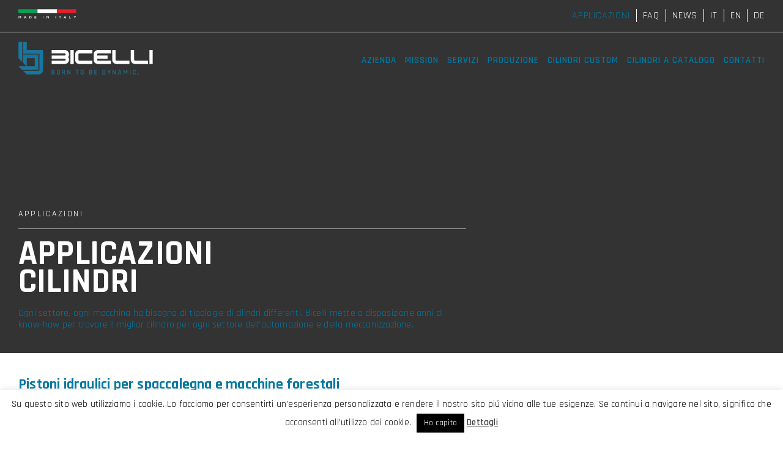

--- FILE ---
content_type: text/html; charset=UTF-8
request_url: https://www.bicelli.it/applicazioni/
body_size: 12301
content:
<!doctype html>
<html lang="it-IT">
<head>
	<!-- <script id="Cookiebot" src="https://consent.cookiebot.com/uc.js" data-cbid="3294a27f-8539-47f6-a4e7-a0609ea58370" data-blockingmode="auto" type="text/javascript"></script> -->
	<meta charset="UTF-8">
	<meta name="viewport" content="width=device-width, initial-scale=1">
	<link rel="icon" type="image/png" href="https://www.bicelli.it/wp-content/themes/bicelli/img/favicon.png" />
	<link rel="profile" href="http://gmpg.org/xfn/11">
	<link href="https://fonts.googleapis.com/css2?family=Rajdhani:wght@400;600;700&display=swap" rel="stylesheet">
	<script src="https://code.jquery.com/jquery-3.3.1.min.js" integrity="sha256-FgpCb/KJQlLNfOu91ta32o/NMZxltwRo8QtmkMRdAu8="  	crossorigin="anonymous"></script>
	<meta name='robots' content='index, follow, max-image-preview:large, max-snippet:-1, max-video-preview:-1' />
	<style>img:is([sizes="auto" i], [sizes^="auto," i]) { contain-intrinsic-size: 3000px 1500px }</style>
	<link rel="alternate" hreflang="it" href="https://www.bicelli.it/applicazioni/" />
<link rel="alternate" hreflang="en" href="https://www.bicellicylinders.com/applicazioni/" />
<link rel="alternate" hreflang="de" href="https://www.bicelli.de/applicazioni/" />
<link rel="alternate" hreflang="x-default" href="https://www.bicelli.it/applicazioni/" />

	<!-- This site is optimized with the Yoast SEO plugin v26.6 - https://yoast.com/wordpress/plugins/seo/ -->
	<title>Le Applicazioni e i Settori per i Cilindri Idraulici - Bicelli</title>
	<meta name="description" content="Gli ambiti e i settori che richiedono l&#039;utilizzo di cilindri idraulici: scopri quali macchine hanno bisogno di cilindri idraulici." />
	<link rel="canonical" href="https://www.bicelli.it/applicazioni/" />
	<meta property="og:locale" content="it_IT" />
	<meta property="og:type" content="website" />
	<meta property="og:title" content="Le Applicazioni e i Settori per i Cilindri Idraulici - Bicelli" />
	<meta property="og:description" content="Gli ambiti e i settori che richiedono l&#039;utilizzo di cilindri idraulici: scopri quali macchine hanno bisogno di cilindri idraulici." />
	<meta property="og:url" content="https://www.bicelli.it/applicazioni/" />
	<meta property="og:site_name" content="Bicelli Cilindri" />
	<meta name="twitter:card" content="summary_large_image" />
	<script type="application/ld+json" class="yoast-schema-graph">{"@context":"https://schema.org","@graph":[{"@type":"CollectionPage","@id":"https://www.bicelli.it/applicazioni/","url":"https://www.bicelli.it/applicazioni/","name":"Le Applicazioni e i Settori per i Cilindri Idraulici - Bicelli","isPartOf":{"@id":"https://www.bicelli.it/#website"},"primaryImageOfPage":{"@id":"https://www.bicelli.it/applicazioni/#primaryimage"},"image":{"@id":"https://www.bicelli.it/applicazioni/#primaryimage"},"thumbnailUrl":"https://www.bicelli.it/wp-content/uploads/2018/03/cilindri-macchine-forestali-spaccalegna.png","description":"Gli ambiti e i settori che richiedono l'utilizzo di cilindri idraulici: scopri quali macchine hanno bisogno di cilindri idraulici.","breadcrumb":{"@id":"https://www.bicelli.it/applicazioni/#breadcrumb"},"inLanguage":"it-IT"},{"@type":"ImageObject","inLanguage":"it-IT","@id":"https://www.bicelli.it/applicazioni/#primaryimage","url":"https://www.bicelli.it/wp-content/uploads/2018/03/cilindri-macchine-forestali-spaccalegna.png","contentUrl":"https://www.bicelli.it/wp-content/uploads/2018/03/cilindri-macchine-forestali-spaccalegna.png","width":566,"height":324,"caption":"Cilindri per spaccalegna e macchine forestali"},{"@type":"BreadcrumbList","@id":"https://www.bicelli.it/applicazioni/#breadcrumb","itemListElement":[{"@type":"ListItem","position":1,"name":"Home","item":"https://www.bicelli.it/"},{"@type":"ListItem","position":2,"name":"Applicazioni"}]},{"@type":"WebSite","@id":"https://www.bicelli.it/#website","url":"https://www.bicelli.it/","name":"Bicelli Cilindri","description":"Cilindri oleodinamici","publisher":{"@id":"https://www.bicelli.it/#organization"},"potentialAction":[{"@type":"SearchAction","target":{"@type":"EntryPoint","urlTemplate":"https://www.bicelli.it/?s={search_term_string}"},"query-input":{"@type":"PropertyValueSpecification","valueRequired":true,"valueName":"search_term_string"}}],"inLanguage":"it-IT"},{"@type":"Organization","@id":"https://www.bicelli.it/#organization","name":"Bicelli S.R.L.","url":"https://www.bicelli.it/","logo":{"@type":"ImageObject","inLanguage":"it-IT","@id":"https://www.bicelli.it/#/schema/logo/image/","url":"https://www.bicelli.it/wp-content/uploads/2018/03/logo-head.png","contentUrl":"https://www.bicelli.it/wp-content/uploads/2018/03/logo-head.png","width":257,"height":63,"caption":"Bicelli S.R.L."},"image":{"@id":"https://www.bicelli.it/#/schema/logo/image/"}}]}</script>
	<!-- / Yoast SEO plugin. -->


<link rel="alternate" type="application/rss+xml" title="Bicelli Cilindri &raquo; Feed" href="https://www.bicelli.it/feed/" />
<link rel="alternate" type="application/rss+xml" title="Bicelli Cilindri &raquo; Feed dei commenti" href="https://www.bicelli.it/comments/feed/" />
<link rel="alternate" type="application/rss+xml" title="Bicelli Cilindri &raquo; Applicazioni Feed" href="https://www.bicelli.it/applicazioni/feed/" />
<script type="text/javascript">
/* <![CDATA[ */
window._wpemojiSettings = {"baseUrl":"https:\/\/s.w.org\/images\/core\/emoji\/16.0.1\/72x72\/","ext":".png","svgUrl":"https:\/\/s.w.org\/images\/core\/emoji\/16.0.1\/svg\/","svgExt":".svg","source":{"concatemoji":"https:\/\/www.bicelli.it\/wp-includes\/js\/wp-emoji-release.min.js?ver=0c0cca44e692d4f9a1e45bc8a356f3eb"}};
/*! This file is auto-generated */
!function(s,n){var o,i,e;function c(e){try{var t={supportTests:e,timestamp:(new Date).valueOf()};sessionStorage.setItem(o,JSON.stringify(t))}catch(e){}}function p(e,t,n){e.clearRect(0,0,e.canvas.width,e.canvas.height),e.fillText(t,0,0);var t=new Uint32Array(e.getImageData(0,0,e.canvas.width,e.canvas.height).data),a=(e.clearRect(0,0,e.canvas.width,e.canvas.height),e.fillText(n,0,0),new Uint32Array(e.getImageData(0,0,e.canvas.width,e.canvas.height).data));return t.every(function(e,t){return e===a[t]})}function u(e,t){e.clearRect(0,0,e.canvas.width,e.canvas.height),e.fillText(t,0,0);for(var n=e.getImageData(16,16,1,1),a=0;a<n.data.length;a++)if(0!==n.data[a])return!1;return!0}function f(e,t,n,a){switch(t){case"flag":return n(e,"\ud83c\udff3\ufe0f\u200d\u26a7\ufe0f","\ud83c\udff3\ufe0f\u200b\u26a7\ufe0f")?!1:!n(e,"\ud83c\udde8\ud83c\uddf6","\ud83c\udde8\u200b\ud83c\uddf6")&&!n(e,"\ud83c\udff4\udb40\udc67\udb40\udc62\udb40\udc65\udb40\udc6e\udb40\udc67\udb40\udc7f","\ud83c\udff4\u200b\udb40\udc67\u200b\udb40\udc62\u200b\udb40\udc65\u200b\udb40\udc6e\u200b\udb40\udc67\u200b\udb40\udc7f");case"emoji":return!a(e,"\ud83e\udedf")}return!1}function g(e,t,n,a){var r="undefined"!=typeof WorkerGlobalScope&&self instanceof WorkerGlobalScope?new OffscreenCanvas(300,150):s.createElement("canvas"),o=r.getContext("2d",{willReadFrequently:!0}),i=(o.textBaseline="top",o.font="600 32px Arial",{});return e.forEach(function(e){i[e]=t(o,e,n,a)}),i}function t(e){var t=s.createElement("script");t.src=e,t.defer=!0,s.head.appendChild(t)}"undefined"!=typeof Promise&&(o="wpEmojiSettingsSupports",i=["flag","emoji"],n.supports={everything:!0,everythingExceptFlag:!0},e=new Promise(function(e){s.addEventListener("DOMContentLoaded",e,{once:!0})}),new Promise(function(t){var n=function(){try{var e=JSON.parse(sessionStorage.getItem(o));if("object"==typeof e&&"number"==typeof e.timestamp&&(new Date).valueOf()<e.timestamp+604800&&"object"==typeof e.supportTests)return e.supportTests}catch(e){}return null}();if(!n){if("undefined"!=typeof Worker&&"undefined"!=typeof OffscreenCanvas&&"undefined"!=typeof URL&&URL.createObjectURL&&"undefined"!=typeof Blob)try{var e="postMessage("+g.toString()+"("+[JSON.stringify(i),f.toString(),p.toString(),u.toString()].join(",")+"));",a=new Blob([e],{type:"text/javascript"}),r=new Worker(URL.createObjectURL(a),{name:"wpTestEmojiSupports"});return void(r.onmessage=function(e){c(n=e.data),r.terminate(),t(n)})}catch(e){}c(n=g(i,f,p,u))}t(n)}).then(function(e){for(var t in e)n.supports[t]=e[t],n.supports.everything=n.supports.everything&&n.supports[t],"flag"!==t&&(n.supports.everythingExceptFlag=n.supports.everythingExceptFlag&&n.supports[t]);n.supports.everythingExceptFlag=n.supports.everythingExceptFlag&&!n.supports.flag,n.DOMReady=!1,n.readyCallback=function(){n.DOMReady=!0}}).then(function(){return e}).then(function(){var e;n.supports.everything||(n.readyCallback(),(e=n.source||{}).concatemoji?t(e.concatemoji):e.wpemoji&&e.twemoji&&(t(e.twemoji),t(e.wpemoji)))}))}((window,document),window._wpemojiSettings);
/* ]]> */
</script>
<style id='wp-emoji-styles-inline-css' type='text/css'>

	img.wp-smiley, img.emoji {
		display: inline !important;
		border: none !important;
		box-shadow: none !important;
		height: 1em !important;
		width: 1em !important;
		margin: 0 0.07em !important;
		vertical-align: -0.1em !important;
		background: none !important;
		padding: 0 !important;
	}
</style>
<link rel='stylesheet' id='wp-block-library-css' href='https://www.bicelli.it/wp-includes/css/dist/block-library/style.min.css?ver=0c0cca44e692d4f9a1e45bc8a356f3eb' type='text/css' media='all' />
<style id='classic-theme-styles-inline-css' type='text/css'>
/*! This file is auto-generated */
.wp-block-button__link{color:#fff;background-color:#32373c;border-radius:9999px;box-shadow:none;text-decoration:none;padding:calc(.667em + 2px) calc(1.333em + 2px);font-size:1.125em}.wp-block-file__button{background:#32373c;color:#fff;text-decoration:none}
</style>
<style id='global-styles-inline-css' type='text/css'>
:root{--wp--preset--aspect-ratio--square: 1;--wp--preset--aspect-ratio--4-3: 4/3;--wp--preset--aspect-ratio--3-4: 3/4;--wp--preset--aspect-ratio--3-2: 3/2;--wp--preset--aspect-ratio--2-3: 2/3;--wp--preset--aspect-ratio--16-9: 16/9;--wp--preset--aspect-ratio--9-16: 9/16;--wp--preset--color--black: #000000;--wp--preset--color--cyan-bluish-gray: #abb8c3;--wp--preset--color--white: #ffffff;--wp--preset--color--pale-pink: #f78da7;--wp--preset--color--vivid-red: #cf2e2e;--wp--preset--color--luminous-vivid-orange: #ff6900;--wp--preset--color--luminous-vivid-amber: #fcb900;--wp--preset--color--light-green-cyan: #7bdcb5;--wp--preset--color--vivid-green-cyan: #00d084;--wp--preset--color--pale-cyan-blue: #8ed1fc;--wp--preset--color--vivid-cyan-blue: #0693e3;--wp--preset--color--vivid-purple: #9b51e0;--wp--preset--gradient--vivid-cyan-blue-to-vivid-purple: linear-gradient(135deg,rgba(6,147,227,1) 0%,rgb(155,81,224) 100%);--wp--preset--gradient--light-green-cyan-to-vivid-green-cyan: linear-gradient(135deg,rgb(122,220,180) 0%,rgb(0,208,130) 100%);--wp--preset--gradient--luminous-vivid-amber-to-luminous-vivid-orange: linear-gradient(135deg,rgba(252,185,0,1) 0%,rgba(255,105,0,1) 100%);--wp--preset--gradient--luminous-vivid-orange-to-vivid-red: linear-gradient(135deg,rgba(255,105,0,1) 0%,rgb(207,46,46) 100%);--wp--preset--gradient--very-light-gray-to-cyan-bluish-gray: linear-gradient(135deg,rgb(238,238,238) 0%,rgb(169,184,195) 100%);--wp--preset--gradient--cool-to-warm-spectrum: linear-gradient(135deg,rgb(74,234,220) 0%,rgb(151,120,209) 20%,rgb(207,42,186) 40%,rgb(238,44,130) 60%,rgb(251,105,98) 80%,rgb(254,248,76) 100%);--wp--preset--gradient--blush-light-purple: linear-gradient(135deg,rgb(255,206,236) 0%,rgb(152,150,240) 100%);--wp--preset--gradient--blush-bordeaux: linear-gradient(135deg,rgb(254,205,165) 0%,rgb(254,45,45) 50%,rgb(107,0,62) 100%);--wp--preset--gradient--luminous-dusk: linear-gradient(135deg,rgb(255,203,112) 0%,rgb(199,81,192) 50%,rgb(65,88,208) 100%);--wp--preset--gradient--pale-ocean: linear-gradient(135deg,rgb(255,245,203) 0%,rgb(182,227,212) 50%,rgb(51,167,181) 100%);--wp--preset--gradient--electric-grass: linear-gradient(135deg,rgb(202,248,128) 0%,rgb(113,206,126) 100%);--wp--preset--gradient--midnight: linear-gradient(135deg,rgb(2,3,129) 0%,rgb(40,116,252) 100%);--wp--preset--font-size--small: 13px;--wp--preset--font-size--medium: 20px;--wp--preset--font-size--large: 36px;--wp--preset--font-size--x-large: 42px;--wp--preset--spacing--20: 0.44rem;--wp--preset--spacing--30: 0.67rem;--wp--preset--spacing--40: 1rem;--wp--preset--spacing--50: 1.5rem;--wp--preset--spacing--60: 2.25rem;--wp--preset--spacing--70: 3.38rem;--wp--preset--spacing--80: 5.06rem;--wp--preset--shadow--natural: 6px 6px 9px rgba(0, 0, 0, 0.2);--wp--preset--shadow--deep: 12px 12px 50px rgba(0, 0, 0, 0.4);--wp--preset--shadow--sharp: 6px 6px 0px rgba(0, 0, 0, 0.2);--wp--preset--shadow--outlined: 6px 6px 0px -3px rgba(255, 255, 255, 1), 6px 6px rgba(0, 0, 0, 1);--wp--preset--shadow--crisp: 6px 6px 0px rgba(0, 0, 0, 1);}:where(.is-layout-flex){gap: 0.5em;}:where(.is-layout-grid){gap: 0.5em;}body .is-layout-flex{display: flex;}.is-layout-flex{flex-wrap: wrap;align-items: center;}.is-layout-flex > :is(*, div){margin: 0;}body .is-layout-grid{display: grid;}.is-layout-grid > :is(*, div){margin: 0;}:where(.wp-block-columns.is-layout-flex){gap: 2em;}:where(.wp-block-columns.is-layout-grid){gap: 2em;}:where(.wp-block-post-template.is-layout-flex){gap: 1.25em;}:where(.wp-block-post-template.is-layout-grid){gap: 1.25em;}.has-black-color{color: var(--wp--preset--color--black) !important;}.has-cyan-bluish-gray-color{color: var(--wp--preset--color--cyan-bluish-gray) !important;}.has-white-color{color: var(--wp--preset--color--white) !important;}.has-pale-pink-color{color: var(--wp--preset--color--pale-pink) !important;}.has-vivid-red-color{color: var(--wp--preset--color--vivid-red) !important;}.has-luminous-vivid-orange-color{color: var(--wp--preset--color--luminous-vivid-orange) !important;}.has-luminous-vivid-amber-color{color: var(--wp--preset--color--luminous-vivid-amber) !important;}.has-light-green-cyan-color{color: var(--wp--preset--color--light-green-cyan) !important;}.has-vivid-green-cyan-color{color: var(--wp--preset--color--vivid-green-cyan) !important;}.has-pale-cyan-blue-color{color: var(--wp--preset--color--pale-cyan-blue) !important;}.has-vivid-cyan-blue-color{color: var(--wp--preset--color--vivid-cyan-blue) !important;}.has-vivid-purple-color{color: var(--wp--preset--color--vivid-purple) !important;}.has-black-background-color{background-color: var(--wp--preset--color--black) !important;}.has-cyan-bluish-gray-background-color{background-color: var(--wp--preset--color--cyan-bluish-gray) !important;}.has-white-background-color{background-color: var(--wp--preset--color--white) !important;}.has-pale-pink-background-color{background-color: var(--wp--preset--color--pale-pink) !important;}.has-vivid-red-background-color{background-color: var(--wp--preset--color--vivid-red) !important;}.has-luminous-vivid-orange-background-color{background-color: var(--wp--preset--color--luminous-vivid-orange) !important;}.has-luminous-vivid-amber-background-color{background-color: var(--wp--preset--color--luminous-vivid-amber) !important;}.has-light-green-cyan-background-color{background-color: var(--wp--preset--color--light-green-cyan) !important;}.has-vivid-green-cyan-background-color{background-color: var(--wp--preset--color--vivid-green-cyan) !important;}.has-pale-cyan-blue-background-color{background-color: var(--wp--preset--color--pale-cyan-blue) !important;}.has-vivid-cyan-blue-background-color{background-color: var(--wp--preset--color--vivid-cyan-blue) !important;}.has-vivid-purple-background-color{background-color: var(--wp--preset--color--vivid-purple) !important;}.has-black-border-color{border-color: var(--wp--preset--color--black) !important;}.has-cyan-bluish-gray-border-color{border-color: var(--wp--preset--color--cyan-bluish-gray) !important;}.has-white-border-color{border-color: var(--wp--preset--color--white) !important;}.has-pale-pink-border-color{border-color: var(--wp--preset--color--pale-pink) !important;}.has-vivid-red-border-color{border-color: var(--wp--preset--color--vivid-red) !important;}.has-luminous-vivid-orange-border-color{border-color: var(--wp--preset--color--luminous-vivid-orange) !important;}.has-luminous-vivid-amber-border-color{border-color: var(--wp--preset--color--luminous-vivid-amber) !important;}.has-light-green-cyan-border-color{border-color: var(--wp--preset--color--light-green-cyan) !important;}.has-vivid-green-cyan-border-color{border-color: var(--wp--preset--color--vivid-green-cyan) !important;}.has-pale-cyan-blue-border-color{border-color: var(--wp--preset--color--pale-cyan-blue) !important;}.has-vivid-cyan-blue-border-color{border-color: var(--wp--preset--color--vivid-cyan-blue) !important;}.has-vivid-purple-border-color{border-color: var(--wp--preset--color--vivid-purple) !important;}.has-vivid-cyan-blue-to-vivid-purple-gradient-background{background: var(--wp--preset--gradient--vivid-cyan-blue-to-vivid-purple) !important;}.has-light-green-cyan-to-vivid-green-cyan-gradient-background{background: var(--wp--preset--gradient--light-green-cyan-to-vivid-green-cyan) !important;}.has-luminous-vivid-amber-to-luminous-vivid-orange-gradient-background{background: var(--wp--preset--gradient--luminous-vivid-amber-to-luminous-vivid-orange) !important;}.has-luminous-vivid-orange-to-vivid-red-gradient-background{background: var(--wp--preset--gradient--luminous-vivid-orange-to-vivid-red) !important;}.has-very-light-gray-to-cyan-bluish-gray-gradient-background{background: var(--wp--preset--gradient--very-light-gray-to-cyan-bluish-gray) !important;}.has-cool-to-warm-spectrum-gradient-background{background: var(--wp--preset--gradient--cool-to-warm-spectrum) !important;}.has-blush-light-purple-gradient-background{background: var(--wp--preset--gradient--blush-light-purple) !important;}.has-blush-bordeaux-gradient-background{background: var(--wp--preset--gradient--blush-bordeaux) !important;}.has-luminous-dusk-gradient-background{background: var(--wp--preset--gradient--luminous-dusk) !important;}.has-pale-ocean-gradient-background{background: var(--wp--preset--gradient--pale-ocean) !important;}.has-electric-grass-gradient-background{background: var(--wp--preset--gradient--electric-grass) !important;}.has-midnight-gradient-background{background: var(--wp--preset--gradient--midnight) !important;}.has-small-font-size{font-size: var(--wp--preset--font-size--small) !important;}.has-medium-font-size{font-size: var(--wp--preset--font-size--medium) !important;}.has-large-font-size{font-size: var(--wp--preset--font-size--large) !important;}.has-x-large-font-size{font-size: var(--wp--preset--font-size--x-large) !important;}
:where(.wp-block-post-template.is-layout-flex){gap: 1.25em;}:where(.wp-block-post-template.is-layout-grid){gap: 1.25em;}
:where(.wp-block-columns.is-layout-flex){gap: 2em;}:where(.wp-block-columns.is-layout-grid){gap: 2em;}
:root :where(.wp-block-pullquote){font-size: 1.5em;line-height: 1.6;}
</style>
<link rel='stylesheet' id='contact-form-7-css' href='https://www.bicelli.it/wp-content/plugins/contact-form-7/includes/css/styles.css?ver=6.1.4' type='text/css' media='all' />
<link rel='stylesheet' id='cookie-law-info-css' href='https://www.bicelli.it/wp-content/plugins/cookie-law-info/legacy/public/css/cookie-law-info-public.css?ver=3.3.8' type='text/css' media='all' />
<link rel='stylesheet' id='cookie-law-info-gdpr-css' href='https://www.bicelli.it/wp-content/plugins/cookie-law-info/legacy/public/css/cookie-law-info-gdpr.css?ver=3.3.8' type='text/css' media='all' />
<link rel='stylesheet' id='wpml-menu-item-0-css' href='https://www.bicelli.it/wp-content/plugins/sitepress-multilingual-cms/templates/language-switchers/menu-item/style.min.css?ver=1' type='text/css' media='all' />
<style id='wpml-menu-item-0-inline-css' type='text/css'>
.wpml-ls-slot-5:hover, .wpml-ls-slot-5:hover a, .wpml-ls-slot-5 a:hover{color:#0077a1;}.wpml-ls-slot-5.wpml-ls-current-language, .wpml-ls-slot-5.wpml-ls-current-language a, .wpml-ls-slot-5.wpml-ls-current-language a:visited{color:#0077a1;}.wpml-ls-slot-5.wpml-ls-current-language:hover, .wpml-ls-slot-5.wpml-ls-current-language:hover a, .wpml-ls-slot-5.wpml-ls-current-language a:hover{color:#0077a1;}
</style>
<link rel='stylesheet' id='bicelli-style-css' href='https://www.bicelli.it/wp-content/themes/bicelli/style.css?ver=0c0cca44e692d4f9a1e45bc8a356f3eb' type='text/css' media='all' />
<script type="text/javascript" src="https://www.bicelli.it/wp-includes/js/jquery/jquery.min.js?ver=3.7.1" id="jquery-core-js"></script>
<script type="text/javascript" src="https://www.bicelli.it/wp-includes/js/jquery/jquery-migrate.min.js?ver=3.4.1" id="jquery-migrate-js"></script>
<script type="text/javascript" id="cookie-law-info-js-extra">
/* <![CDATA[ */
var Cli_Data = {"nn_cookie_ids":[],"cookielist":[],"non_necessary_cookies":[],"ccpaEnabled":"","ccpaRegionBased":"","ccpaBarEnabled":"","strictlyEnabled":["necessary","obligatoire"],"ccpaType":"gdpr","js_blocking":"","custom_integration":"","triggerDomRefresh":"","secure_cookies":""};
var cli_cookiebar_settings = {"animate_speed_hide":"500","animate_speed_show":"500","background":"#fff","border":"#444","border_on":"","button_1_button_colour":"#000","button_1_button_hover":"#000000","button_1_link_colour":"#fff","button_1_as_button":"1","button_1_new_win":"","button_2_button_colour":"#333","button_2_button_hover":"#292929","button_2_link_colour":"#444","button_2_as_button":"","button_2_hidebar":"","button_3_button_colour":"#000","button_3_button_hover":"#000000","button_3_link_colour":"#fff","button_3_as_button":"1","button_3_new_win":"","button_4_button_colour":"#000","button_4_button_hover":"#000000","button_4_link_colour":"#fff","button_4_as_button":"1","button_7_button_colour":"#61a229","button_7_button_hover":"#4e8221","button_7_link_colour":"#fff","button_7_as_button":"1","button_7_new_win":"","font_family":"inherit","header_fix":"","notify_animate_hide":"1","notify_animate_show":"","notify_div_id":"#cookie-law-info-bar","notify_position_horizontal":"right","notify_position_vertical":"bottom","scroll_close":"","scroll_close_reload":"","accept_close_reload":"","reject_close_reload":"","showagain_tab":"","showagain_background":"#fff","showagain_border":"#000","showagain_div_id":"#cookie-law-info-again","showagain_x_position":"100px","text":"#000","show_once_yn":"","show_once":"10000","logging_on":"","as_popup":"","popup_overlay":"1","bar_heading_text":"","cookie_bar_as":"banner","popup_showagain_position":"bottom-right","widget_position":"left"};
var log_object = {"ajax_url":"https:\/\/www.bicelli.it\/wp-admin\/admin-ajax.php"};
/* ]]> */
</script>
<script type="text/javascript" src="https://www.bicelli.it/wp-content/plugins/cookie-law-info/legacy/public/js/cookie-law-info-public.js?ver=3.3.8" id="cookie-law-info-js"></script>
<script type="text/javascript" src="https://www.bicelli.it/wp-content/themes/bicelli/js/lightslider.js?ver=0c0cca44e692d4f9a1e45bc8a356f3eb" id="js-lightslider-js"></script>
<script type="text/javascript" id="wpml-xdomain-data-js-extra">
/* <![CDATA[ */
var wpml_xdomain_data = {"css_selector":"wpml-ls-item","ajax_url":"https:\/\/www.bicelli.it\/wp-admin\/admin-ajax.php","current_lang":"it","_nonce":"cdd5ae9ab1"};
/* ]]> */
</script>
<script type="text/javascript" src="https://www.bicelli.it/wp-content/plugins/sitepress-multilingual-cms/res/js/xdomain-data.js?ver=473900" id="wpml-xdomain-data-js" defer="defer" data-wp-strategy="defer"></script>
<link rel="https://api.w.org/" href="https://www.bicelli.it/wp-json/" /><link rel="EditURI" type="application/rsd+xml" title="RSD" href="https://www.bicelli.it/xmlrpc.php?rsd" />

<meta name="generator" content="WPML ver:4.7.3 stt:1,3,27;" />
<style type="text/css">.recentcomments a{display:inline !important;padding:0 !important;margin:0 !important;}</style></head>

<body class="archive post-type-archive post-type-archive-cpt-applicazioni wp-theme-bicelli hfeed">
<div id="page" class="site">
	<header id="masthead" class="site-header">
		<div class="boxed">
			<nav class="main-navigation clearfix">
				<div class="fleft">
					<div class="menu-menu-top-lef-container"><ul id="top-menu-lef" class="menu"><li id="menu-item-262" class="menu-item menu-item-type-custom menu-item-object-custom menu-item-262"><a href="#"><img src="https://www.bicelli.it/wp-content/themes/bicelli/img/cilindri-made-in-italy.png" alt="Cilindri idraulici made in Italy"/></a></li>
</ul></div>				</div>
				<div class="fright">
					<div class="menu-menu-top-rig-container"><ul id="top-menu-rig" class="menu"><li id="menu-item-1259" class="menu-item menu-item-type-post_type_archive menu-item-object-cpt-applicazioni current-menu-item menu-item-1259"><a href="https://www.bicelli.it/applicazioni/" aria-current="page" title="Applicazoini dei cilindri oleodinamici">Applicazioni</a></li>
<li id="menu-item-1265" class="menu-item menu-item-type-post_type_archive menu-item-object-cpt-tecnologia menu-item-1265"><a href="https://www.bicelli.it/tecnologia/" title="Domande sul mondo dei cilindri oleodinamici">FAQ</a></li>
<li id="menu-item-1604" class="menu-item menu-item-type-taxonomy menu-item-object-category menu-item-1604"><a href="https://www.bicelli.it/news/">News</a></li>
<li id="menu-item-wpml-ls-5-it" class="menu-item wpml-ls-slot-5 wpml-ls-item wpml-ls-item-it wpml-ls-current-language wpml-ls-menu-item wpml-ls-first-item menu-item-type-wpml_ls_menu_item menu-item-object-wpml_ls_menu_item menu-item-wpml-ls-5-it"><a href="https://www.bicelli.it/applicazioni/" title="Passa a IT"><span class="wpml-ls-display">IT</span></a></li>
<li id="menu-item-wpml-ls-5-en" class="menu-item wpml-ls-slot-5 wpml-ls-item wpml-ls-item-en wpml-ls-menu-item menu-item-type-wpml_ls_menu_item menu-item-object-wpml_ls_menu_item menu-item-wpml-ls-5-en"><a href="https://www.bicellicylinders.com/applicazioni/" title="Passa a EN"><span class="wpml-ls-display">EN</span></a></li>
<li id="menu-item-wpml-ls-5-de" class="menu-item wpml-ls-slot-5 wpml-ls-item wpml-ls-item-de wpml-ls-menu-item wpml-ls-last-item menu-item-type-wpml_ls_menu_item menu-item-object-wpml_ls_menu_item menu-item-wpml-ls-5-de"><a href="https://www.bicelli.de/applicazioni/" title="Passa a DE"><span class="wpml-ls-display">DE</span></a></li>
</ul></div>				</div>
			</nav>
		</div>
		<hr class="fullw" id="separatore-menu">
		<div class="main-navigation boxed clearfix">
			<nav id="site-navigation" class="main-navigation dflex aicenter">
		 		<div class="site-branding">
					<a href="https://www.bicelli.it"><img src="https://www.bicelli.it/wp-content/themes/bicelli/img/bicelli-cilindri-oleodinamici.png" alt="Cilindri Oleodinamici Bicelli"/></a>
				</div><!-- .site-branding -->
				<span class="menu-icon fright"><span class="line-1 sfondo-bianco"></span><span class="line-2 sfondo-bianco"></span></span>
				<div class="box-menu-mobile">
					<a href="https://www.bicelli.it"><img src="https://www.bicelli.it/wp-content/uploads/2018/03/logo-footer.png" class="no-desktop fleft logo-menu-mobile fleft" alt="Bicelli Cilindri"></a>
					<div class="menu-main-menu-container"><ul id="primary-menu" class="menu"><li id="menu-item-434" class="menu-item menu-item-type-post_type menu-item-object-page menu-item-434"><a href="https://www.bicelli.it/azienda/" title="Bicelli: costruttori di cilindri oleodinamici">Azienda</a></li>
<li id="menu-item-234" class="menu-item menu-item-type-post_type menu-item-object-page menu-item-234"><a href="https://www.bicelli.it/mission/" title="Produrre cilindri in modo ecosostenibile">Mission</a></li>
<li id="menu-item-436" class="menu-item menu-item-type-post_type menu-item-object-page menu-item-436"><a href="https://www.bicelli.it/progettazione-assistenza-cilindri-oleodinamici/" title="Progettazione e personalizzazione cilindri oleodinamici">Servizi</a></li>
<li id="menu-item-231" class="menu-item menu-item-type-post_type menu-item-object-page menu-item-231"><a href="https://www.bicelli.it/produzione-cilindri-oleodinamici/">Produzione</a></li>
<li id="menu-item-232" class="menu-item menu-item-type-post_type menu-item-object-page menu-item-232"><a href="https://www.bicelli.it/cilindri-idraulici-su-misura/" title="Cilindri customizzati, su misura">Cilindri custom</a></li>
<li id="menu-item-581" class="menu-item menu-item-type-post_type_archive menu-item-object-iw_scpt menu-item-581"><a href="https://www.bicelli.it/cilindri-oleodinamici-catalogo/" title="Catalogo cilindri oleodinamici">Cilindri a catalogo</a></li>
<li id="menu-item-439" class="menu-item menu-item-type-post_type menu-item-object-page menu-item-439"><a href="https://www.bicelli.it/contatti/" title="Richieste e informazioni">Contatti</a></li>
</ul></div>				</div>
			</nav><!-- #site-navigation -->
		</div>
	</header><!-- #masthead -->

	<div id="content" class="site-content">
	<div id="primary" class="content-area">
		<main id="main" class="site-main">

					<div class="sfondo-header sfondo-head-grigio news">
				<ul id="lightSlider" class="boxed">
					<li class="item-a dflex">
						<div class="tre_quinti jcend dflex fcolumn pbot-m">
							<p class="sopra-titolo bianco">APPLICAZIONI</p>
							<hr class="mtop-s mbot-zero riga">
							<h1 class="titolo bianco mtop-s mbot-s"><span class="bold">APPLICAZIONI<br>CILINDRI</span></h1>
							<p class="sotto-titolo blu mtop-zero mbot-zero">Ogni settore, ogni macchina ha bisogno di tipologie di cilindri differenti. Bicelli mette a disposizione anni di know-how per trovare il miglior cilindro per ogni settore dell'automazione e della meccanizzazione.</p>
						</div>
					</li>
				</ul>
			</div>
			<div class="riga ptop-m">
				<div class="boxed">

								<div class="fullw riga-archivio-news clearfix">
						<!-- <p class="data-archivio mbot-xs mtop-s"></p> -->
						<h2 class="blu mbot-zero mtop-zero"><a href="https://www.bicelli.it/applicazioni/pistoni-idraulici-per-spaccalegna-e-macchine-forestali/" class="blu nodec">Pistoni idraulici per spaccalegna e macchine forestali</a></h2>
						<div class="dflex">
							<div class="col_1 dflex fcolumn prig-s ptop-s pbot-s">
								<a href="https://www.bicelli.it/applicazioni/pistoni-idraulici-per-spaccalegna-e-macchine-forestali/" class="lhzero"><img src="https://www.bicelli.it/wp-content/uploads/2018/03/cilindri-macchine-forestali-spaccalegna.png" alt="Pistoni idraulici per spaccalegna e macchine forestali" /></a>
							</div>
							<div class="col_2 dflex fcolumn ptop-s pbot-s">
								<p>Cilindri idraulici per macchine forestali, come spaccalegna, pinze spaccatronchi, decespugliatori e gru forestali.</p>
								<p class="link ptop-s mbot-xxs"><a href="https://www.bicelli.it/applicazioni/pistoni-idraulici-per-spaccalegna-e-macchine-forestali/" class="nero bold"><span>APPROFONDISCI</span></a></p>
								<hr class="sfondo-blu marginzero link">
							</div>
						</div>
						<hr class="separatore-news mtop-zero mbot-s"/>
					</div>
					
					
					

					

									<div class="fullw riga-archivio-news clearfix">
						<!-- <p class="data-archivio mbot-xs mtop-s"></p> -->
						<h2 class="blu mbot-zero mtop-zero"><a href="https://www.bicelli.it/applicazioni/pistoni-idraulici-per-macchine-agricole/" class="blu nodec">Pistoni idraulici per macchine agricole</a></h2>
						<div class="dflex">
							<div class="col_1 dflex fcolumn prig-s ptop-s pbot-s">
								<a href="https://www.bicelli.it/applicazioni/pistoni-idraulici-per-macchine-agricole/" class="lhzero"><img src="https://www.bicelli.it/wp-content/uploads/2018/03/cilindri-macchine-agricole.png" alt="Pistoni idraulici per macchine agricole" /></a>
							</div>
							<div class="col_2 dflex fcolumn ptop-s pbot-s">
								<p>Pistoni idraulici per macchine per l&#8217;agricoltura, come balers e rotoimballatrici, carri miscelatori per mangime, iniettaliquame, macchine per la lavorazione del terreno, sprayers, botti spandi liquame, agitatori per liquame e rimorchi autocaricanti.</p>
								<p class="link ptop-s mbot-xxs"><a href="https://www.bicelli.it/applicazioni/pistoni-idraulici-per-macchine-agricole/" class="nero bold"><span>APPROFONDISCI</span></a></p>
								<hr class="sfondo-blu marginzero link">
							</div>
						</div>
						<hr class="separatore-news mtop-zero mbot-s"/>
					</div>
					
					
					

					

									<div class="fullw riga-archivio-news clearfix">
						<!-- <p class="data-archivio mbot-xs mtop-s"></p> -->
						<h2 class="blu mbot-zero mtop-zero"><a href="https://www.bicelli.it/applicazioni/pistoni-idraulici-per-escavatori-sollevatori/" class="blu nodec">Pistoni idraulici per escavatori e sollevatori</a></h2>
						<div class="dflex">
							<div class="col_1 dflex fcolumn prig-s ptop-s pbot-s">
								<a href="https://www.bicelli.it/applicazioni/pistoni-idraulici-per-escavatori-sollevatori/" class="lhzero"><img src="https://www.bicelli.it/wp-content/uploads/2018/03/cilindri-sollevatori.png" alt="Pistoni idraulici per escavatori e sollevatori" /></a>
							</div>
							<div class="col_2 dflex fcolumn ptop-s pbot-s">
								<p>Cilindri idraulici per l&#8217;industrie edile, per macchine come escavatori, sollevatori, veicoli portattrezzi, piattaforme aeree, piattaforme a forbice, autobetoniere, attrezzature per demolizioni, cesoie e  frantumatori.
</p>
								<p class="link ptop-s mbot-xxs"><a href="https://www.bicelli.it/applicazioni/pistoni-idraulici-per-escavatori-sollevatori/" class="nero bold"><span>APPROFONDISCI</span></a></p>
								<hr class="sfondo-blu marginzero link">
							</div>
						</div>
						<hr class="separatore-news mtop-zero mbot-s"/>
					</div>
					
					
					

					

									<div class="fullw riga-archivio-news clearfix">
						<!-- <p class="data-archivio mbot-xs mtop-s"></p> -->
						<h2 class="blu mbot-zero mtop-zero"><a href="https://www.bicelli.it/applicazioni/cilindri-idraulici-per-veicoli-industriali/" class="blu nodec">Cilindri idraulici per veicoli industriali</a></h2>
						<div class="dflex">
							<div class="col_1 dflex fcolumn prig-s ptop-s pbot-s">
								<a href="https://www.bicelli.it/applicazioni/cilindri-idraulici-per-veicoli-industriali/" class="lhzero"><img src="https://www.bicelli.it/wp-content/uploads/2018/03/cilindri-veicoli-industriali.png" alt="Cilindri idraulici per veicoli industriali" /></a>
							</div>
							<div class="col_2 dflex fcolumn ptop-s pbot-s">
								<p>Cilindri per attrezzature e macchine utilizzate dall’industria, come traverse e stabilizzatrici, autogru, gru da camion, allestimento per autoveicoli, attrezzature per carrozzerie e officine, sponde idrauliche, carri soccorso stradale.</p>
								<p class="link ptop-s mbot-xxs"><a href="https://www.bicelli.it/applicazioni/cilindri-idraulici-per-veicoli-industriali/" class="nero bold"><span>APPROFONDISCI</span></a></p>
								<hr class="sfondo-blu marginzero link">
							</div>
						</div>
						<hr class="separatore-news mtop-zero mbot-s"/>
					</div>
					
					
					

					

									<div class="fullw riga-archivio-news clearfix">
						<!-- <p class="data-archivio mbot-xs mtop-s"></p> -->
						<h2 class="blu mbot-zero mtop-zero"><a href="https://www.bicelli.it/applicazioni/cilindri-idraulici-per-presse-idrauliche-e-raccolta-rifiuti/" class="blu nodec">Cilindri idraulici per presse idrauliche e raccolta rifiuti</a></h2>
						<div class="dflex">
							<div class="col_1 dflex fcolumn prig-s ptop-s pbot-s">
								<a href="https://www.bicelli.it/applicazioni/cilindri-idraulici-per-presse-idrauliche-e-raccolta-rifiuti/" class="lhzero"><img src="https://www.bicelli.it/wp-content/uploads/2018/03/cilindri-raccolta-rifiuti-presse-idrauliche.png" alt="Cilindri idraulici per presse idrauliche e raccolta rifiuti" /></a>
							</div>
							<div class="col_2 dflex fcolumn ptop-s pbot-s">
								<p>Cilindri per presse idrauliche e altre attrezzature per la raccolta dei rifiuti come veicoli per la raccolta, compattatori oleodinamici, presse idrauliche, macchine spazzatrici, pale spazzaneve, tagliaerba e decespugliatori, benne, polipi, pinze, forche e attrezzature scarrabili.</p>
								<p class="link ptop-s mbot-xxs"><a href="https://www.bicelli.it/applicazioni/cilindri-idraulici-per-presse-idrauliche-e-raccolta-rifiuti/" class="nero bold"><span>APPROFONDISCI</span></a></p>
								<hr class="sfondo-blu marginzero link">
							</div>
						</div>
						<hr class="separatore-news mtop-zero mbot-s"/>
					</div>
					
					
					

					

									<div class="fullw riga-archivio-news clearfix">
						<!-- <p class="data-archivio mbot-xs mtop-s"></p> -->
						<h2 class="blu mbot-zero mtop-zero"><a href="https://www.bicelli.it/applicazioni/cilindri-idraulici-per-macchine-lavorazione-metalli/" class="blu nodec">Cilindri idraulici per macchine lavorazione metalli</a></h2>
						<div class="dflex">
							<div class="col_1 dflex fcolumn prig-s ptop-s pbot-s">
								<a href="https://www.bicelli.it/applicazioni/cilindri-idraulici-per-macchine-lavorazione-metalli/" class="lhzero"><img src="https://www.bicelli.it/wp-content/uploads/2018/03/cilindri-macchine-lavorazione-metalli.png" alt="Cilindri idraulici per macchine lavorazione metalli" /></a>
							</div>
							<div class="col_2 dflex fcolumn ptop-s pbot-s">
								<p>Cilindri idraulici per macchine per la lavorazione di metalli, come le macchine per la piegatura di lamiere.</p>
								<p class="link ptop-s mbot-xxs"><a href="https://www.bicelli.it/applicazioni/cilindri-idraulici-per-macchine-lavorazione-metalli/" class="nero bold"><span>APPROFONDISCI</span></a></p>
								<hr class="sfondo-blu marginzero link">
							</div>
						</div>
						<hr class="separatore-news mtop-zero mbot-s"/>
					</div>
					
					
					

					

									<div class="fullw riga-archivio-news clearfix">
						<!-- <p class="data-archivio mbot-xs mtop-s"></p> -->
						<h2 class="blu mbot-zero mtop-zero"><a href="https://www.bicelli.it/applicazioni/cilindri-idraulici-per-movimentazione/" class="blu nodec">Cilindri idraulici per movimentazione</a></h2>
						<div class="dflex">
							<div class="col_1 dflex fcolumn prig-s ptop-s pbot-s">
								<a href="https://www.bicelli.it/applicazioni/cilindri-idraulici-per-movimentazione/" class="lhzero"><img src="https://www.bicelli.it/wp-content/uploads/2018/03/cilindri-macchine-movimentazione.png" alt="Cilindri idraulici per movimentazione" /></a>
							</div>
							<div class="col_2 dflex fcolumn ptop-s pbot-s">
								<p>Cilindri idraulici per attrezzature dedicate al trasporto di merci e passeggeri, come ad esempio attrezzature aeroportuali e scale per passeggeri, bisarche e attrezzature per carrelli elevatori.</p>
								<p class="link ptop-s mbot-xxs"><a href="https://www.bicelli.it/applicazioni/cilindri-idraulici-per-movimentazione/" class="nero bold"><span>APPROFONDISCI</span></a></p>
								<hr class="sfondo-blu marginzero link">
							</div>
						</div>
						<hr class="separatore-news mtop-zero mbot-s"/>
					</div>
					
					
					

					

									<div class="fullw riga-archivio-news clearfix">
						<!-- <p class="data-archivio mbot-xs mtop-s"></p> -->
						<h2 class="blu mbot-zero mtop-zero"><a href="https://www.bicelli.it/applicazioni/cilindri-idraulici-per-macchine-perforatrici/" class="blu nodec">Cilindri idraulici per macchine perforatrici</a></h2>
						<div class="dflex">
							<div class="col_1 dflex fcolumn prig-s ptop-s pbot-s">
								<a href="https://www.bicelli.it/applicazioni/cilindri-idraulici-per-macchine-perforatrici/" class="lhzero"><img src="https://www.bicelli.it/wp-content/uploads/2018/03/cilindri-macchine-perforatrici.png" alt="Cilindri idraulici per macchine perforatrici" /></a>
							</div>
							<div class="col_2 dflex fcolumn ptop-s pbot-s">
								<p>Cilindri idraulici per l&#8217;industria mineraria ed estrattiva, in particolare per le macchine perforatrici.
</p>
								<p class="link ptop-s mbot-xxs"><a href="https://www.bicelli.it/applicazioni/cilindri-idraulici-per-macchine-perforatrici/" class="nero bold"><span>APPROFONDISCI</span></a></p>
								<hr class="sfondo-blu marginzero link">
							</div>
						</div>
						<hr class="separatore-news mtop-zero mbot-s"/>
					</div>
					
					
					

					

									<div class="fullw riga-archivio-news clearfix">
						<!-- <p class="data-archivio mbot-xs mtop-s"></p> -->
						<h2 class="blu mbot-zero mtop-zero"><a href="https://www.bicelli.it/applicazioni/cilindri-idraulici-per-automazione-industriale-e-impianti-speciali/" class="blu nodec">Cilindri idraulici per automazione industriale e impianti speciali</a></h2>
						<div class="dflex">
							<div class="col_1 dflex fcolumn prig-s ptop-s pbot-s">
								<a href="https://www.bicelli.it/applicazioni/cilindri-idraulici-per-automazione-industriale-e-impianti-speciali/" class="lhzero"><img src="https://www.bicelli.it/wp-content/uploads/2018/03/cilindri-macchine-automazione-industriale.png" alt="Cilindri idraulici per automazione industriale e impianti speciali" /></a>
							</div>
							<div class="col_2 dflex fcolumn ptop-s pbot-s">
								<p>Cilindri idraulici per attrezzature di automazione industriale, come ad esempio macchine per la lavorazione del legno.</p>
								<p class="link ptop-s mbot-xxs"><a href="https://www.bicelli.it/applicazioni/cilindri-idraulici-per-automazione-industriale-e-impianti-speciali/" class="nero bold"><span>APPROFONDISCI</span></a></p>
								<hr class="sfondo-blu marginzero link">
							</div>
						</div>
						<hr class="separatore-news mtop-zero mbot-s"/>
					</div>
					
					
					

					

								
				
		</main><!-- #main -->
	</div><!-- #primary -->

	</div><!-- #content -->

	<footer id="colophon" class="site-footer sfondo-blu">
		<div class="site-info">
			<div class="boxed ptop-l pbot-m plef-l prig-l clearfix">
				<div class="un_quarto fleft">
					<img src="https://www.bicelli.it/wp-content/uploads/2018/03/logo-footer.png" alt="Bicelli Cilindri">
					<p class="bianco contatti taleft  mtop-s"><span class="nero bold">BICELLI S.p.A.</span><br>
					Via G. Battista Meli, 112<br>
					25013 Carpenedolo (BS) - Italia<br>
					+39 030 9965970<br>
					info@bicelli.it<br>
					P.Iva/C.F. 01767260985<br>
					Reg. Imp.N. 01767260985<br>
					REA N. 350136<br>
					Cap. Soc. € 1.000.000 i.v.
					</p>
				</div>
				<div class="un_quarto fleft cella-vuota"></div>
				<div class="un_quarto fleft cella-vuota"></div>
				<div class="un_quarto fleft">
					<p class="bianco contatti taright privacy-footer"><span class="nero bold">PRIVACY</span><br>
						<a class="bianco" href="https://www.bicelli.it/informativa-trattamento-dati-clienti-fornitori/">Informativa trattamento dati clienti/fornitori</a><br>
						<a class="bianco" href="https://www.bicelli.it/privacy-policy/">Privacy Policy del sito</a>
					</p>
					<p class="bianco contatti taright mtop-s privacy-footer"><span class="nero bold">WHISTLEBLOWING</span><br>
						<a class="bianco" href="https://bicelli.smartleaks.cloud/#/" target="_blank">Vai al portale</a><br>
						<a class="bianco" href="https://www.bicelli.it/wp-content/uploads/2024/01/Informativa_whistleblowing_Bicelli_23.pdf" target="_blank">Whistleblowing Privacy Policy</a><br>
					</p>
				</div>
			</div>
			<div class="boxed clearfix plef-l prig-l">
								<div class="full"><p class="bianco">Nella logica della formazione continua e dell'adeguamento delle competenze dei nostri collaboratori in ambito innovazione e sostenibilità, stiamo partecipando al corso Strumenti della sostenibilità di AQM. Il voucher a sostegno della formazione è stato finanziato nell'ambito del Bando sulla "linea competenze per la transizione industriale e la sostenibilità delle imprese", della Regione Lombardia, finanziato dal PR FESR 2021-2017.</p>
				<img style="max-width:600px" src="https://www.bicelli.it/wp-content/uploads/2025/02/pnrr-bicelli-1920.jpg">
				</div>
								<div class="un_mezzo fleft">
					<hr class="bianco mlef-zero mrig-zero mtop-s mbot-xs fleft">
					<p class="bianco copyright cboth">©Bicelli.it 2018. all rights reserved</p>
				</div>
				<div class="un_mezzo fleft">
					<hr class="bianco mrig-zero mtop-s mbot-xs fright">
					<a href="https://www.ideeperilweb.it" class="nodec" title="Sviluppo siti web e Web Marketing" target="_blank"><img src="https://www.bicelli.it/wp-content/uploads/2018/03/logo-idee-per-il-web.png" class="fright cboth" alt="Idee per il web - Sviluppo siti e Web Marketing"></a>
				</div>
			</div>
		</div><!-- .site-info -->
	</footer><!-- #colophon -->
</div><!-- #page -->
<script>
	$(document).ready(function(){
		$('.menu-icon').click(function(){
			$(this).toggleClass("close-icon");
			$(".menu-icon .line-1").toggleClass("close-icon-line-1");
			$(".menu-icon .line-2").toggleClass("close-icon-line-2");
			$(".box-menu-mobile").slideToggle();
			$("html").toggleClass("ofhidden");
		});
		$('.link a').hover(function(){
			$(this).parent().next('hr.link').toggleClass('hr-link-hover');
		});
		$('.link-header a').hover(function(){
			$(this).parent().next('hr.link-header').toggleClass('hr-link-header-hover');
		});
		$('.link button').hover(function(){
			$('p.link hr.link').toggleClass('hr-link-form-hover');
		});
	});
</script>
<script type="speculationrules">
{"prefetch":[{"source":"document","where":{"and":[{"href_matches":"\/*"},{"not":{"href_matches":["\/wp-*.php","\/wp-admin\/*","\/wp-content\/uploads\/*","\/wp-content\/*","\/wp-content\/plugins\/*","\/wp-content\/themes\/bicelli\/*","\/*\\?(.+)"]}},{"not":{"selector_matches":"a[rel~=\"nofollow\"]"}},{"not":{"selector_matches":".no-prefetch, .no-prefetch a"}}]},"eagerness":"conservative"}]}
</script>
<!--googleoff: all--><div id="cookie-law-info-bar" data-nosnippet="true"><span>Su questo sito web utilizziamo i cookie. Lo facciamo per consentirti un’esperienza personalizzata e rendere il nostro sito piú vicino alle tue esigenze. Se continui a navigare nel sito, significa che acconsenti all’utilizzo dei cookie. <a role='button' data-cli_action="accept" id="cookie_action_close_header" class="medium cli-plugin-button cli-plugin-main-button cookie_action_close_header cli_action_button wt-cli-accept-btn">Ho capito</a> <a href="https://www.bicellicylinders.com/cookie-policy/" id="CONSTANT_OPEN_URL" target="_blank" class="cli-plugin-main-link">Dettagli</a></span></div><div id="cookie-law-info-again" data-nosnippet="true"><span id="cookie_hdr_showagain">Privacy &amp; Cookies Policy</span></div><div class="cli-modal" data-nosnippet="true" id="cliSettingsPopup" tabindex="-1" role="dialog" aria-labelledby="cliSettingsPopup" aria-hidden="true">
  <div class="cli-modal-dialog" role="document">
	<div class="cli-modal-content cli-bar-popup">
		  <button type="button" class="cli-modal-close" id="cliModalClose">
			<svg class="" viewBox="0 0 24 24"><path d="M19 6.41l-1.41-1.41-5.59 5.59-5.59-5.59-1.41 1.41 5.59 5.59-5.59 5.59 1.41 1.41 5.59-5.59 5.59 5.59 1.41-1.41-5.59-5.59z"></path><path d="M0 0h24v24h-24z" fill="none"></path></svg>
			<span class="wt-cli-sr-only">Chiudi</span>
		  </button>
		  <div class="cli-modal-body">
			<div class="cli-container-fluid cli-tab-container">
	<div class="cli-row">
		<div class="cli-col-12 cli-align-items-stretch cli-px-0">
			<div class="cli-privacy-overview">
				<h4>Privacy Overview</h4>				<div class="cli-privacy-content">
					<div class="cli-privacy-content-text">This website uses cookies to improve your experience while you navigate through the website. Out of these cookies, the cookies that are categorized as necessary are stored on your browser as they are essential for the working of basic functionalities of the website. We also use third-party cookies that help us analyze and understand how you use this website. These cookies will be stored in your browser only with your consent. You also have the option to opt-out of these cookies. But opting out of some of these cookies may have an effect on your browsing experience.</div>
				</div>
				<a class="cli-privacy-readmore" aria-label="Mostra altro" role="button" data-readmore-text="Mostra altro" data-readless-text="Mostra meno"></a>			</div>
		</div>
		<div class="cli-col-12 cli-align-items-stretch cli-px-0 cli-tab-section-container">
												<div class="cli-tab-section">
						<div class="cli-tab-header">
							<a role="button" tabindex="0" class="cli-nav-link cli-settings-mobile" data-target="necessary" data-toggle="cli-toggle-tab">
								Necessary							</a>
															<div class="wt-cli-necessary-checkbox">
									<input type="checkbox" class="cli-user-preference-checkbox"  id="wt-cli-checkbox-necessary" data-id="checkbox-necessary" checked="checked"  />
									<label class="form-check-label" for="wt-cli-checkbox-necessary">Necessary</label>
								</div>
								<span class="cli-necessary-caption">Sempre abilitato</span>
													</div>
						<div class="cli-tab-content">
							<div class="cli-tab-pane cli-fade" data-id="necessary">
								<div class="wt-cli-cookie-description">
									Necessary cookies are absolutely essential for the website to function properly. This category only includes cookies that ensures basic functionalities and security features of the website. These cookies do not store any personal information.								</div>
							</div>
						</div>
					</div>
																	<div class="cli-tab-section">
						<div class="cli-tab-header">
							<a role="button" tabindex="0" class="cli-nav-link cli-settings-mobile" data-target="non-necessary" data-toggle="cli-toggle-tab">
								Non-necessary							</a>
															<div class="cli-switch">
									<input type="checkbox" id="wt-cli-checkbox-non-necessary" class="cli-user-preference-checkbox"  data-id="checkbox-non-necessary" checked='checked' />
									<label for="wt-cli-checkbox-non-necessary" class="cli-slider" data-cli-enable="Abilitato" data-cli-disable="Disabilitato"><span class="wt-cli-sr-only">Non-necessary</span></label>
								</div>
													</div>
						<div class="cli-tab-content">
							<div class="cli-tab-pane cli-fade" data-id="non-necessary">
								<div class="wt-cli-cookie-description">
									Any cookies that may not be particularly necessary for the website to function and is used specifically to collect user personal data via analytics, ads, other embedded contents are termed as non-necessary cookies. It is mandatory to procure user consent prior to running these cookies on your website.								</div>
							</div>
						</div>
					</div>
										</div>
	</div>
</div>
		  </div>
		  <div class="cli-modal-footer">
			<div class="wt-cli-element cli-container-fluid cli-tab-container">
				<div class="cli-row">
					<div class="cli-col-12 cli-align-items-stretch cli-px-0">
						<div class="cli-tab-footer wt-cli-privacy-overview-actions">
						
															<a id="wt-cli-privacy-save-btn" role="button" tabindex="0" data-cli-action="accept" class="wt-cli-privacy-btn cli_setting_save_button wt-cli-privacy-accept-btn cli-btn">ACCETTA E SALVA</a>
													</div>
						
					</div>
				</div>
			</div>
		</div>
	</div>
  </div>
</div>
<div class="cli-modal-backdrop cli-fade cli-settings-overlay"></div>
<div class="cli-modal-backdrop cli-fade cli-popupbar-overlay"></div>
<!--googleon: all--><script type="text/javascript" src="https://www.bicelli.it/wp-includes/js/dist/hooks.min.js?ver=4d63a3d491d11ffd8ac6" id="wp-hooks-js"></script>
<script type="text/javascript" src="https://www.bicelli.it/wp-includes/js/dist/i18n.min.js?ver=5e580eb46a90c2b997e6" id="wp-i18n-js"></script>
<script type="text/javascript" id="wp-i18n-js-after">
/* <![CDATA[ */
wp.i18n.setLocaleData( { 'text direction\u0004ltr': [ 'ltr' ] } );
/* ]]> */
</script>
<script type="text/javascript" src="https://www.bicelli.it/wp-content/plugins/contact-form-7/includes/swv/js/index.js?ver=6.1.4" id="swv-js"></script>
<script type="text/javascript" id="contact-form-7-js-translations">
/* <![CDATA[ */
( function( domain, translations ) {
	var localeData = translations.locale_data[ domain ] || translations.locale_data.messages;
	localeData[""].domain = domain;
	wp.i18n.setLocaleData( localeData, domain );
} )( "contact-form-7", {"translation-revision-date":"2025-11-18 20:27:55+0000","generator":"GlotPress\/4.0.3","domain":"messages","locale_data":{"messages":{"":{"domain":"messages","plural-forms":"nplurals=2; plural=n != 1;","lang":"it"},"This contact form is placed in the wrong place.":["Questo modulo di contatto \u00e8 posizionato nel posto sbagliato."],"Error:":["Errore:"]}},"comment":{"reference":"includes\/js\/index.js"}} );
/* ]]> */
</script>
<script type="text/javascript" id="contact-form-7-js-before">
/* <![CDATA[ */
var wpcf7 = {
    "api": {
        "root": "https:\/\/www.bicelli.it\/wp-json\/",
        "namespace": "contact-form-7\/v1"
    }
};
/* ]]> */
</script>
<script type="text/javascript" src="https://www.bicelli.it/wp-content/plugins/contact-form-7/includes/js/index.js?ver=6.1.4" id="contact-form-7-js"></script>
<div class="container-cta-footer">
	<a class="cta-footer ico-mail" href="mailto:sales@bicelli.it"><img src="https://www.bicelli.it/wp-content/themes/bicelli/img/ico-mail-w.png" width="20px">SCRIVICI</a>
	<a class="cta-footer ico-tel" href="tel:+390309965970"><img src="https://www.bicelli.it/wp-content/themes/bicelli/img/ico-tel-w.png" width="20px">CHIAMACI</a>
</div>
</body>
</html>


--- FILE ---
content_type: text/css
request_url: https://www.bicelli.it/wp-content/themes/bicelli/style.css?ver=0c0cca44e692d4f9a1e45bc8a356f3eb
body_size: 12739
content:
/*!
Theme Name: bicelli
Theme URI: http://underscores.me/
Author: Nicola Mutti - Idee per il web
Author URI: http://www.ideeperilweb.it
Description: Description
Version: 1.0.0
License: GNU General Public License v2 or later
License URI: LICENSE
Text Domain: bicelli
Tags: custom-background, custom-logo, custom-menu, featured-images, threaded-comments, translation-ready

This theme, like WordPress, is licensed under the GPL.
Use it to make something cool, have fun, and share what you've learned with others.

bicelli is based on Underscores https://underscores.me/, (C) 2012-2017 Automattic, Inc.
Underscores is distributed under the terms of the GNU GPL v2 or later.

Normalizing styles have been helped along thanks to the fine work of
Nicolas Gallagher and Jonathan Neal https://necolas.github.io/normalize.css/
*/
/*--------------------------------------------------------------
>>> TABLE OF CONTENTS:
----------------------------------------------------------------
# Normalize
# Typography
# Elements
# Forms
# Navigation
	## Links
	## Menus
# Accessibility
# Alignments
# Clearings
# Widgets
# Content
	## Posts and pages
	## Comments
# Infinite scroll
# Media
	## Captions
	## Galleries
--------------------------------------------------------------*/
/*--------------------------------------------------------------
# Normalize
--------------------------------------------------------------*/
/* normalize.css v8.0.0 | MIT License | github.com/necolas/normalize.css */

/* Document	 ========================================================================== */
html {	line-height: 1.15;	-webkit-text-size-adjust: 100%; }
/* Sections	 ========================================================================== */
body {	margin: 0;}
h1 {	font-size: 2em;	margin: 0.67em 0;}
/* Grouping content	 ========================================================================== */
hr {	box-sizing: content-box; 	height: 0;	overflow: visible;}
pre {	font-family: monospace, monospace; 	font-size: 1em; }
/* Text-level semantics	 ========================================================================== */
a {	background-color: transparent;}
abbr[title] {	border-bottom: none; 	text-decoration: underline; 	text-decoration: underline dotted; }
b,
strong {	font-weight: bolder;}
code,
kbd,
samp {	font-family: monospace, monospace; 	font-size: 1em; }
small {	font-size: 80%;}
sub,
sup {	font-size: 75%;	line-height: 0;	position: relative;	vertical-align: baseline;}
sub {	bottom: -0.25em;}
sup {	top: -0.5em;}
/* Embedded content ========================================================================== */
img {	border-style: none;}
/* Forms ========================================================================== */
button,
input,
optgroup,
select,
textarea {	font-family: inherit; 	font-size: 100%; 	line-height: 1.15; 	margin: 0;}
button,
input { 	overflow: visible;}
button,
select { 	text-transform: none;}
button,
[type="button"],
[type="reset"],
[type="submit"] {	-webkit-appearance: button;}
button::-moz-focus-inner,
[type="button"]::-moz-focus-inner,
[type="reset"]::-moz-focus-inner,
[type="submit"]::-moz-focus-inner {	border-style: none;	padding: 0;}
button:-moz-focusring,
[type="button"]:-moz-focusring,
[type="reset"]:-moz-focusring,
[type="submit"]:-moz-focusring {	outline: 1px dotted ButtonText;}
fieldset {	padding: 0.35em 0.75em 0.625em;}
legend {	box-sizing: border-box; 	color: inherit; 	display: table; 	max-width: 100%; 	padding: 0; 	white-space: normal;}
progress {	vertical-align: baseline;}
textarea {	overflow: auto;}
[type="checkbox"],
[type="radio"] {
	box-sizing: border-box; 	padding: 0;}
[type="number"]::-webkit-inner-spin-button,
[type="number"]::-webkit-outer-spin-button {	height: auto;}
[type="search"] {	-webkit-appearance: textfield; 	outline-offset: -2px; }
[type="search"]::-webkit-search-decoration {	-webkit-appearance: none;}
::-webkit-file-upload-button {	-webkit-appearance: button; 	font: inherit; }
/* Interactive	 ========================================================================== */
details {	display: block;}
summary {	display: list-item;}
/* Misc	 ========================================================================== */
template {	display: none;}
[hidden] {	display: none;}
/*--------------------------------------------------------------
# Typography
--------------------------------------------------------------*/
body,
button,
input,
select,
optgroup,
textarea {	color: #404040;	font-family: sans-serif;	font-size: 16px;}
h1, h2, h3, h4, h5, h6 {	clear: both;}
dfn, cite, em, i {	font-style: italic;}
blockquote {	margin: 0;}
address {	margin: 0;}
pre {	background: #eee;	font-family: "Courier 10 Pitch", Courier, monospace;	font-size: 15px;	font-size: 0.9375rem;	line-height: 1.6;	margin-bottom: 1.6em;	max-width: 100%;	overflow: auto;	padding: 1.6em;}
code, kbd, tt, var {	font-family: Monaco, Consolas, "Andale Mono", "DejaVu Sans Mono", monospace;	font-size: 15px;	font-size: 0.9375rem;}
abbr, acronym {	border-bottom: 1px dotted #666;	cursor: help;}
mark, ins {	background: #fff9c0;	text-decoration: none;}
big {	font-size: 125%;}
/*--------------------------------------------------------------
# Elements
--------------------------------------------------------------*/
html {	box-sizing: border-box;}
*,
*:before,
*:after {	box-sizing: inherit;}
body {	background: #fff;}
hr {	background-color: #ccc;	border: 0;	height: 1px;	margin:0;}
ul, ol {	margin: 0;}
ul {	list-style: disc;}
ol {	list-style: decimal;}
li > ul,
li > ol {	margin-bottom: 0;	margin-left: 1.5em;}
dt {	font-weight: bold;}
dd {	margin: 0 1.5em 1.5em;}
img {	height: auto;	max-width: 100%;}
figure {	margin: 1em 0;}
table {	margin: 0;	width: 100%;}
.site-main .comment-navigation, .site-main
.posts-navigation, .site-main
.post-navigation {	margin: 0 0 1.5em;	overflow: hidden;}
.comment-navigation .nav-previous,
.posts-navigation .nav-previous,
.post-navigation .nav-previous {	float: left;	width: 50%;}
.comment-navigation .nav-next,
.posts-navigation .nav-next,
.post-navigation .nav-next {	float: right;	text-align: right;	width: 50%;}
/*--------------------------------------------------------------
# Accessibility
--------------------------------------------------------------*/
.screen-reader-text {	border: 0;	clip: rect(1px, 1px, 1px, 1px);	clip-path: inset(50%);	height: 1px;	margin: -1px;	overflow: hidden;	padding: 0;	position: absolute !important;	width: 1px;
	word-wrap: normal !important;}
.screen-reader-text:focus {	background-color: #f1f1f1;	border-radius: 3px;	box-shadow: 0 0 2px 2px rgba(0, 0, 0, 0.6);	clip: auto !important;	clip-path: none;	color: #21759b;	display: block;
	font-size: 14px;	font-size: 0.875rem;	font-weight: bold;	height: auto;	left: 5px;	line-height: normal;	padding: 15px 23px 14px;	text-decoration: none;	top: 5px;	width: auto;
	z-index: 100000;}
#content[tabindex="-1"]:focus {	outline: 0;}
/*--------------------------------------------------------------
# Alignments
--------------------------------------------------------------*/
.alignleft {	display: inline;	float: left;	margin-right: 1.5em;}
.alignright {	display: inline;	float: right;	margin-left: 1.5em;}
.aligncenter {	clear: both;	display: block;	margin-left: auto;	margin-right: auto;}
/*--------------------------------------------------------------
# Clearings
--------------------------------------------------------------*/
.clear:before,
.clear:after,
.entry-content:before,
.entry-content:after,
.comment-content:before,
.comment-content:after,
.site-header:before,
.site-header:after,
.site-content:before,
.site-content:after,
.site-footer:before,
.site-footer:after {	content: "";	display: table;	table-layout: fixed;}
.clear:after,
.entry-content:after,
.comment-content:after,
.site-header:after,
.site-content:after,
.site-footer:after {clear: both;}
/*--------------------------------------------------------------
# Widgets
--------------------------------------------------------------*/
.widget {	margin: 0 0 1.5em;	}
.widget select {	max-width: 100%;}
/*--------------------------------------------------------------
# Content
--------------------------------------------------------------*/
/*--------------------------------------------------------------
## Posts and pages
--------------------------------------------------------------*/
.sticky {	display: block;}
.hentry {	margin: 0;}
.updated:not(.published) {	display: none;}
.page-content,
.entry-content,
.entry-summary {	margin: 0;}
.page-links {	clear: both;	margin: 0;}
/*--------------------------------------------------------------
## Comments
--------------------------------------------------------------*/
.comment-content a {	word-wrap: break-word;}
.bypostauthor {	display: block;}
/*--------------------------------------------------------------
# Infinite scroll
--------------------------------------------------------------*/
/* Globally hidden elements when Infinite Scroll is supported and in use. */
.infinite-scroll .posts-navigation,
.infinite-scroll.neverending .site-footer {	/* Theme Footer (when set to scrolling) */	display: none;}
/* When Infinite Scroll has reached its end we need to re-display elements that were hidden (via .neverending) before. */
.infinity-end.neverending .site-footer {	display: block;}
/*--------------------------------------------------------------
# Media
--------------------------------------------------------------*/
.page-content .wp-smiley,
.entry-content .wp-smiley,
.comment-content .wp-smiley {	border: none;	margin-bottom: 0;	margin-top: 0;	padding: 0;}
/* Make sure embeds and iframes fit their containers. */
embed,
iframe,
object {	max-width: 100%;}
/* Make sure logo link wraps around logo image. */
.custom-logo-link {	display: inline-block;}
/*--------------------------------------------------------------
## Captions
--------------------------------------------------------------*/
.wp-caption {	margin-bottom: 1.5em;	max-width: 100%;}
.wp-caption img[class*="wp-image-"] {	display: block;	margin-left: auto;	margin-right: auto;}
.wp-caption .wp-caption-text {	margin: 0.8075em 0;}
.wp-caption-text {	text-align: center;}
/*--------------------------------------------------------------
## Galleries
-------------------------------------------------------------*/
.gallery {	margin-bottom: 1.5em;}
.gallery-item {	display: inline-block;	text-align: center;	vertical-align: top;	width: 100%;}
.gallery-columns-2 .gallery-item {	max-width: 50%;}
.gallery-columns-3 .gallery-item {	max-width: 33.33%;}
.gallery-columns-4 .gallery-item {	max-width: 25%;}
.gallery-columns-5 .gallery-item {	max-width: 20%;}
.gallery-columns-6 .gallery-item {	max-width: 16.66%;}
.gallery-columns-7 .gallery-item {	max-width: 14.28%;}
.gallery-columns-8 .gallery-item {	max-width: 12.5%;}
.gallery-columns-9 .gallery-item {	max-width: 11.11%;}
.gallery-caption {	display: block;}

/* ======================= GENERIC ======================= */
/* COLORI E SFONDI */
.bianco{color:#ffffff;}
a.bianco, a.bianco:visited{color:#ffffff}
.sfondo-bianco{background-color:#ffffff;}
.nero{color:#000000}
.sfondo-nero{background-color:#000000}

/* BORDI */
.border-top{border-top:1px solid #ffffff}
.border-bottom{border-bottom:1px solid #ffffff}
.border-left{border-left:1px solid #ffffff}
.border-right{border-right:1px solid #ffffff}
.border-bottom-arancio{border-bottom:1px solid #f1b456}

/* PADDING E MARGIN tlbr*/
.ptop-xxl{padding-top:200px}
.plef-xxl{padding-left:200px}
.pbot-xxl{padding-bottom:200px;}
.prig-xxl{padding-right:200px}

.ptop-xl{padding-top:150px}
.plef-xl{padding-left:150px}
.pbot-xl{padding-bottom:150px;}
.prig-xl{padding-right:150px}

.ptop-l{padding-top:90px;}
.prig-l{padding-right:90px;}
.pbot-l{padding-bottom:90px;}
.plef-l{padding-left:90px;}

.ptop-m{padding-top:50px;}
.prig-m{padding-right:50px;}
.pbot-m{padding-bottom:50px;}
.plef-m{padding-left:50px;}

.ptop-s{padding-top:36px;}
.prig-s{padding-right:36px}
.pbot-s{padding-bottom:36px;}
.plef-s{padding-left:36px}

.ptop-xs{padding-top:18px}
.prig-xs{padding-right:18px}
.pbot-xs{padding-bottom:18px;}
.plef-xs{padding-left:18px}

.ptop-xxs{padding-top:6px}
.prig-xxs{padding-right:6px}
.pbot-xxs{padding-bottom:6px;}
.plef-xxs{padding-left:6px}

.ptop-zero{padding-top:0;}
.prig-zero{padding-right:0}
.pbot-zero{padding-bottom:0;}
.plef-zero{padding-left:0}

.mbot-xxl{margin-bottom:200px;}
.mrig-xxl{margin-right:200px}
.mtop-xxl{margin-top:200px;}
.mlef-xxl{margin-left:200px}

.mbot-xl{margin-bottom:150px;}
.mrig-xl{margin-right:150px}
.mtop-xl{margin-top:150px;}
.mlef-xl{margin-left:150px}

.mtop-l{margin-top:90px;}
.mrig-l{margin-right:90px}
.mbot-l{margin-bottom:90px;}
.mlef-l{margin-left:90px}

.mtop-m{margin-top:50px;}
.mrig-m{margin-right:50px}
.mbot-m{margin-bottom:50px;}
.mlef-m{margin-left:50px}

.mbot-s{margin-bottom:32px;}
.mrig-s{margin-right:32px}
.mtop-s{margin-top:32px;}
.mlef-s{margin-left:32px}

.mbot-xs{margin-bottom:18px;}
.mrig-xs{margin-right:18px}
.mtop-xs{margin-top:18px;}
.mlef-xs{margin-left:18px}

.mbot-xxs{margin-bottom:6px;}
.mrig-xxs{margin-right:6px}
.mtop-xxs{margin-top:6px;}
.mlef-xxs{margin-left:6px}

.mbot-zero{margin-bottom:0;}
.mrig-zero{margin-right:0}
.mtop-zero{margin-top:0;}
.mlef-zero{margin-left:0}

.paddingzero{padding:0}
.marginzero{margin:0;}


/* FLEX GRID */
.dflex{display:flex}
.jccenter{justify-content:center}
.jcstart{justify-content:flex-start}
.jcend{justify-content:flex-end}
.aicenter{align-items:center;}
.aistart{align-items:flex-start}
.aiend{align-items:flex-end}
.fcolumn{flex-direction:column}
.frow{flex-direction:row}
.fwrap{flex-wrap:wrap}


/* GENERICHE */
.lhzero{line-height:0;}
.nodec{text-decoration:none;}
.prel{position:relative;}
.pabs-bot-left{position:absolute;bottom:0;left:0}
.fleft{float:left;}
.fright{float:right;}
.tacenter{text-align:center;}
.taleft{text-align:left;}
.taright{text-align:right;}
.tajustified{text-align:justify}
.clearfix{}
.clearfix::after {content: "";display: block;clear: both;}
.ofhidden{overflow:hidden}
.nascosto{display:none;}
.mano{cursor:pointer}
.bgcover{background-size:cover; background-position:center center;}
.videowrapper {	position: relative;	padding-bottom: 51%; 	padding-top: 25px;	height: 0;}
.videowrapper iframe {position: absolute;	top: 0;	left: 0;	width: 100%;	height: 100%;}
hr{clear:both;}
.cleft{clear:left}
.cright{clear:right}
.cboth{clear:both}
ul.nostyle{padding:0;list-style:none;margin:0;}
.absolute{position:absolute;}
.dblock{display:block;}


/* STRUTTURA */
.riga{width:100%;clear:both;}
.boxed{max-width:1300px;margin-left:auto;margin-right:auto;}
.boxed-xxl{max-width:1920px;margin-left:auto;margin-right:auto;}
.full, .fullw{width:100%;}
.un_mezzo{width:50%;}
.un_quarto{width:25%;}
.tre_quarti{width:75%;}
.un_terzo{width:33.333333333333%}
.due_terzi{width:66.6666666666666%}

.un_quinto{width:20%;}
.due_quinti{width:40%;}
.tre_quinti{width:60%;}
.quattro_quinti{width:80%;}

.un_sesto{width:16.6666666666667%}


@media screen and (max-width: 1440px){

.boxed{padding-left:15px;padding-right:15px;}
	/* PADDING E MARGIN tlbr*/
	.ptop-xxl{padding-top:140px}
.plef-xxl{padding-left:140px}
.pbot-xxl{padding-bottom:140px;}
.prig-xxl{padding-right:140px}

.ptop-xl{padding-top:105px}
.plef-xl{padding-left:105px}
.pbot-xl{padding-bottom:105px;}
.prig-xl{padding-right:105px}

.ptop-l{padding-top:63px;}
.prig-l{padding-right:63px;}
.pbot-l{padding-bottom:63px;}
.plef-l{padding-left:63px;}

.ptop-m{padding-top:37px;}
.prig-m{padding-right:37px;}
.pbot-m{padding-bottom:37px;}
.plef-m{padding-left:37px;}

.ptop-s{padding-top:18px;}
.prig-s{padding-right:18px}
.pbot-s{padding-bottom:18px;}
.plef-s{padding-left:18px}

.ptop-xs{padding-top:12px}
.prig-xs{padding-right:12px}
.pbot-xs{padding-bottom:12px;}
.plef-xs{padding-left:12px}

.ptop-xxs{padding-top:5px}
.prig-xxs{padding-right:5px}
.pbot-xxs{padding-bottom:5px;}
.plef-xxs{padding-left:5px}

.mbot-xxl{margin-bottom:140px;}
.mrig-xxl{margin-right:140px}
.mtop-xxl{margin-top:140px;}
.mlef-xxl{margin-left:140px}

.mbot-xl{margin-bottom:105px;}
.mrig-xl{margin-right:105px}
.mtop-xl{margin-top:105px;}
.mlef-xl{margin-left:105px}

.mtop-l{margin-top:63px;}
.mrig-l{margin-right:63px}
.mbot-l{margin-bottom:63px;}
.mlef-l{margin-left:63px}

.mtop-m{margin-top:37px;}
.mrig-m{margin-right:37px}
.mbot-m{margin-bottom:37px;}
.mlef-m{margin-left:37px}

.mbot-s{margin-bottom:18px;}
.mrig-s{margin-right:18px}
.mtop-s{margin-top:18px;}
.mlef-s{margin-left:18px}

.mbot-xs{margin-bottom:12px;}
.mrig-xs{margin-right:12px}
.mtop-xs{margin-top:12px;}
.mlef-xs{margin-left:12px}

.mbot-xxs{margin-bottom:5px;}
.mrig-xxs{margin-right:5px}
.mtop-xxs{margin-top:5px;}
.mlef-xxs{margin-left:5px}
	
	
}

@media screen and (max-width: 1024px){
/* PADDING E MARGIN tlbr*/
	.ptop-xxl{padding-top:112px}
.plef-xxl{padding-left:112px}
.pbot-xxl{padding-bottom:112px;}
.prig-xxl{padding-right:112px}

.ptop-xl{padding-top:90px}
.plef-xl{padding-left:90px}
.pbot-xl{padding-bottom:90px;}
.prig-xl{padding-right:90px}

.ptop-l{padding-top:45px;}
.prig-l{padding-right:45px;}
.pbot-l{padding-bottom:45px;}
.plef-l{padding-left:45px;}

.ptop-m{padding-top:27px;}
.prig-m{padding-right:27px;}
.pbot-m{padding-bottom:27px;}
.plef-m{padding-left:27px;}

.mbot-xxl{margin-bottom:112px;}
.mrig-xxl{margin-right:112px}
.mtop-xxl{margin-top:112px;}
.mlef-xxl{margin-left:112px}

.mbot-xl{margin-bottom:90px;}
.mrig-xl{margin-right:90px}
.mtop-xl{margin-top:90px;}
.mlef-xl{margin-left:90px}

.mtop-l{margin-top:45px;}
.mrig-l{margin-right:45px}
.mbot-l{margin-bottom:45px;}
.mlef-l{margin-left:45px}

.mtop-m{margin-top:27px;}
.mrig-m{margin-right:27px}
.mbot-m{margin-bottom:27px;}
.mlef-m{margin-left:27px}





}

@media screen and (max-width: 768px){
/* PADDING E MARGIN tlbr*/
	.ptop-xxl{padding-top:75px}
.plef-xxl{padding-left:75px}
.pbot-xxl{padding-bottom:75px;}
.prig-xxl{padding-right:75px}

.ptop-xl{padding-top:60px}
.plef-xl{padding-left:60px}
.pbot-xl{padding-bottom:60px;}
.prig-xl{padding-right:60px}

.ptop-l{padding-top:30px;}
.prig-l{padding-right:30px;}
.pbot-l{padding-bottom:30px;}
.plef-l{padding-left:30px;}

.ptop-m{padding-top:18px;}
.prig-m{padding-right:18px;}
.pbot-m{padding-bottom:18px;}
.plef-m{padding-left:18px;}

.ptop-s{padding-top:12px;}
.prig-s{padding-right:12px}
.pbot-s{padding-bottom:12px;}
.plef-s{padding-left:12px}

.ptop-xs{padding-top:8px}
.prig-xs{padding-right:8px}
.pbot-xs{padding-bottom:8px;}
.plef-xs{padding-left:8px}

.ptop-xxs{padding-top:3px}
.prig-xxs{padding-right:3px}
.pbot-xxs{padding-bottom:3px;}
.plef-xxs{padding-left:3px}

.mbot-xxl{margin-bottom:75px;}
.mrig-xxl{margin-right:75px}
.mtop-xxl{margin-top:75px;}
.mlef-xxl{margin-left:75px}

.mbot-xl{margin-bottom:60px;}
.mrig-xl{margin-right:60px}
.mtop-xl{margin-top:60px;}
.mlef-xl{margin-left:60px}

.mtop-l{margin-top:30px;}
.mrig-l{margin-right:30px}
.mbot-l{margin-bottom:30px;}
.mlef-l{margin-left:30px}

.mtop-m{margin-top:18px;}
.mrig-m{margin-right:18px}
.mbot-m{margin-bottom:18px;}
.mlef-m{margin-left:18px}

.mbot-s{margin-bottom:12px;}
.mrig-s{margin-right:12px}
.mtop-s{margin-top:12px;}
.mlef-s{margin-left:12px}

.mbot-xs{margin-bottom:8px;}
.mrig-xs{margin-right:8px}
.mtop-xs{margin-top:8px;}
.mlef-xs{margin-left:8px}

.mbot-xxs{margin-bottom:3px;}
.mrig-xxs{margin-right:3px}
.mtop-xxs{margin-top:3px;}
.mlef-xxs{margin-left:3px}



}

@media screen and (max-width: 480px){
	.ptop-xxl{padding-top:50px}
.plef-xxl{padding-left:50px}
.pbot-xxl{padding-bottom:50px;}
.prig-xxl{padding-right:50px}

.ptop-xl{padding-top:40px}
.plef-xl{padding-left:40px}
.pbot-xl{padding-bottom:40px;}
.prig-xl{padding-right:40px}

.ptop-l{padding-top:20px;}
.prig-l{padding-right:20px;}
.pbot-l{padding-bottom:20px;}
.plef-l{padding-left:20px;}

.ptop-m{padding-top:12px;}
.prig-m{padding-right:12px;}
.pbot-m{padding-bottom:12px;}
.plef-m{padding-left:12px;}

.ptop-s{padding-top:8px;}
.prig-s{padding-right:8px}
.pbot-s{padding-bottom:8px;}
.plef-s{padding-left:8px}

.ptop-xs{padding-top:5px}
.prig-xs{padding-right:5px}
.pbot-xs{padding-bottom:5px;}
.plef-xs{padding-left:5px}

.ptop-xxs{padding-top:2px}
.prig-xxs{padding-right:2px}
.pbot-xxs{padding-bottom:2px;}
.plef-xxs{padding-left:2px}

.mbot-xxl{margin-bottom:50px;}
.mrig-xxl{margin-right:50px}
.mtop-xxl{margin-top:50px;}
.mlef-xxl{margin-left:50px}

.mbot-xl{margin-bottom:40px;}
.mrig-xl{margin-right:40px}
.mtop-xl{margin-top:40px;}
.mlef-xl{margin-left:40px}

.mtop-l{margin-top:20px;}
.mrig-l{margin-right:20px}
.mbot-l{margin-bottom:20px;}
.mlef-l{margin-left:20px}

.mtop-m{margin-top:12px;}
.mrig-m{margin-right:12px}
.mbot-m{margin-bottom:12px;}
.mlef-m{margin-left:12px}

.mbot-s{margin-bottom:8px;}
.mrig-s{margin-right:8px}
.mtop-s{margin-top:8px;}
.mlef-s{margin-left:8px}

.mbot-xs{margin-bottom:5px;}
.mrig-xs{margin-right:5px}
.mtop-xs{margin-top:5px;}
.mlef-xs{margin-left:5px}

.mbot-xxs{margin-bottom:2px;}
.mrig-xxs{margin-right:2px}
.mtop-xxs{margin-top:2px;}
.mlef-xxs{margin-left:2px}
}

/* GRAMMATURE FONT */
.bold{font-weight:700;}
.semi-bold{font-weight:600;}
.regular{font-weight:400;}
.light{font-weight:300;}

/* LINK(DA APPROVARE - DA RIVEDERE PERCHE' VA CONTRO STILE WP) */
a,
a:hover,
a:active,
a:focus,
a:visited{color:inherit;text-decoration: none;}

/* NASCONDERE AL MOBILE */
@media screen and (max-width: 768px){
	.no-mobile{display:none;}
	}
	
	
/* ============================== CUSTOM CSS ================================ */
/* FONT STYLE */
html, body, p, input{font-family: 'Rajdhani', sans-serif;font-size:16px;line-height:21px;font-weight:400;color:#000000;letter-spacing:0.2px}
h1,h2,h3,h4,h5,h6{font-weight:700;line-height:100%;}
h1{font-size:48px; line-height:48px;font-weight:600;}
h1.small, h2{font-size:24px;line-height:28px;}
p, ul, ol{margin:0 0 18px 0;}
.big-blu{font-size:24px;line-height:28px; font-weight:700;color:#0077A1}
hr.double{height:2px;}

/*--------------------------------------------------------------
# Forms
--------------------------------------------------------------*/
button,
input[type="button"],
input[type="reset"],
input[type="submit"] {	font-family: 'Rajdhani', sans-serif;	border: none;	border-radius: none;	background: transparent;	color: #000;	font-size: 14px;	padding: 3px;	font-weight: 700;
  	letter-spacing : 2.52px;	cursor:pointer;}
button:hover,
input[type="button"]:hover,
input[type="reset"]:hover,
input[type="submit"]:hover {	border-color: transparent;}
button:active, button:focus,
input[type="button"]:active,
input[type="button"]:focus,
input[type="reset"]:active,
input[type="reset"]:focus,
input[type="submit"]:active,
input[type="submit"]:focus {	border-color: transparent;	outline: none;}
input[type="text"],
input[type="email"],
input[type="url"],
input[type="password"],
input[type="search"],
input[type="number"],
input[type="tel"],
input[type="range"],
input[type="date"],
input[type="month"],
input[type="week"],
input[type="time"],
input[type="datetime"],
input[type="datetime-local"],
input[type="color"],
textarea {	font-family: 'Rajdhani', sans-serif;	color: #000;	border: none;	padding: 3px;	border-bottom: 1px solid #b2b2b2;	width:100%;	margin-top:15px;	padding-bottom:8px;	font-size:16px;	line-height:21px;	font-weight:400;	letter-spacing:normal;}
input[type="text"]:focus,
input[type="email"]:focus,
input[type="url"]:focus,
input[type="password"]:focus,
input[type="search"]:focus,
input[type="number"]:focus,
input[type="tel"]:focus,
input[type="range"]:focus,
input[type="date"]:focus,
input[type="month"]:focus,
input[type="week"]:focus,
input[type="time"]:focus,
input[type="datetime"]:focus,
input[type="datetime-local"]:focus,
input[type="color"]:focus,
textarea:focus {	color: #000;	border:none;	border-bottom: 1px solid #b2b2b2;	outline: none;	font-size:16px;	line-height:21px;	font-weight:400;	letter-spacing:normal;}
select {	border: 1px solid #ccc;}
textarea {	width: 100%;}
span.wpcf7-list-item{display:block;margin-top:5px;}
span.wpcf7-list-item{margin-left:0;}
::-webkit-input-placeholder, ::-moz-placeholder, :-ms-input-placeholder, :-moz-placeholder,
textarea::-webkit-input-placeholder, textarea:-moz-placeholder, textarea::-moz-placeholder, textarea:-ms-input-placeholder { font-weight:700;font-size:14px;letter-spacing:2.52px; }
/*--------------------------------------------------------------
# Navigation
--------------------------------------------------------------*/
/*--------------------------------------------------------------
## Links
--------------------------------------------------------------*/
a {	color: #0077A1;}
a:visited {	color: #0077A1;}
a:hover, a:focus, a:active {	color: inherit;}
a:focus {	outline: thin dotted;}
a:hover, a:active {	outline: 0;}

/*--------------------------------------------------------------
## Menus
--------------------------------------------------------------*/
.main-navigation {	width: 100%;}
.main-navigation ul {	display: none;	list-style: none;	margin: 0;	padding-left: 0;}
#top-menu-lef, #top-menu-rig{display:block}
.main-navigation ul ul {	box-shadow: none;	float: left;	position: absolute;	top: 100%;	left: -999em;	z-index: 99999;}
.main-navigation ul ul ul {	left: -999em;	top: 0;}
.main-navigation ul ul li:hover > ul,
.main-navigation ul ul li.focus > ul {	left: 100%;}
.main-navigation ul ul a {	width: 200px;}
.main-navigation ul li:hover > ul,
.main-navigation ul li.focus > ul {	left: auto;}
.main-navigation li {	float: left;	position: relative;}
.main-navigation a {	display: block;	text-decoration: none;}
/* Small menu. */
.menu-toggle,
.main-navigation.toggled ul {	display: block;}
@media screen and (min-width: 37.5em) {
	.menu-toggle {		display: none;	}
	.main-navigation ul {		display: block;	}
}
.main-navigation a{color:#000000;}
p.link a, p.link-header a, p.link button{transition:0.3s ease-out;}

/* GENERALI */
.blu{color:#0077A1}
.sfondo-blu{background-color:#0077A1}
.sfondo-grigio{background-color:#f0f0f0}
.entry-content{margin-top:0;}
.no-desktop{display:none;}
.sfondo-header{}
.sfondo-header ul{padding:0;}
.shorter{width:485px;}

#separatore-menu{margin-top:15px;margin-bottom:32px;}
p.link{line-height:14px;font-weight:700;margin-bottom:0;}
p.link a:visited{color:inherit;}
p.link.blu a:visited{color:#0077A1;}
p.link.bianco a:visited{color:#ffffff;}
p.link a, p.link-header a{overflow:hidden;display: inline-block;position:relative;line-height:14px;font-weight:700;letter-spacing:2.5px;}
p.link-header a{width:120px;}
p.link a{width:135px}
p.link button{overflow:hidden;display: inline-block;position:relative;width: 145px;text-align: left;}
p.link a>span, p.link-header a>span, p.link button>span{overflow:hidden;display: block;transition:0.3s ease-out;letter-spacing:1px;}
p.link a>span>span, p.link-header a>span>span, p.link button>span>span{display: inline-block;}
p.link a:before, p.link-header a:before, p.link button:before{background-image: url('https://www.bicelli.it/wp-content/uploads/2018/03/right-arrow.png');background-size: 100%;display: inline-block;width: 15px;height: 12px;content:"";transition:0.3s ease-out;background-repeat:no-repeat;margin-right:10px;position:absolute;transform: translateX(-20px) translateZ(0);}
p.link-header a:before{background-image: url('https://www.bicelli.it/wp-content/uploads/2018/04/right-arrow-white.png')}
p.link a.freccia-before-bianca:before{background-image: url('https://www.bicelli.it/wp-content/uploads/2018/04/right-arrow-white.png');background-size: 100%;display: inline-block;width: 15px;height: 12px;content:"";transition:0.3s ease-out;background-repeat:no-repeat;margin-right:10px;position:absolute;transform: translateX(-20px) translateZ(0);}
p.link button:before{background-image: url('https://www.bicelli.it/wp-content/uploads/2018/03/right-arrow.png');background-size: 100%;display: inline-block;width: 15px;height: 12px;content:"";transition:0.3s ease-out;background-repeat:no-repeat;margin-right:10px;position:absolute;transform: translateX(-20px) translateZ(0);margin-top:2px;}
p.link a:hover:before, p.link-header a:hover:before, p.link button:hover:before{transform: translateX(0) translateZ(0);}
p.link button:hover:before{transform: translateX(0px) translateZ(0);}
p.link a:hover span, p.link-header a:hover span{transform: translateX(+20px) translateZ(0);transition:0.3s ease-out;}
p.link button:hover span{transform: translateX(+22px) translateZ(0);transition:0.3s ease-out;}
p.link button:hover{width:170px;}
p.link button hr{margin-top:8px;}
hr.link{height:2px;float:left;width:40px;}
hr.link-header{height:2px;width:40px;}
.hr-link-header-hover{width: 137px!important;transition:0.3s ease-out;}
.hr-link-hover{width: 150px!important;transition:0.3s ease-out;}
.hr-link-form-hover{width: 155px!important;transition:0.3s ease-out;}

/* HOME */
.sfondo-head-home{background-image:url("https://www.bicelli.it/wp-content/uploads/2018/03/sfondo-header.jpg");background-size:cover;background-position:bottom;}
.sfondo-header{padding-left:15px;padding-right:15px;}
.sfondo-header li{height:950px;}
.sfondo-header p.sopra-titolo{font-size:14px;margin:0;line-height:11px;letter-spacing : 2.52px;}
.sfondo-header p.titolo{font-size:86px;line-height: 70px;}
.single-iw_scpt .sfondo-header p.titolo{font-size:50px;line-height: 50px;}
.sfondo-header p.sotto-titolo{font-size:16px;}
.sfondo-header p.link-header{font-size:14px;letter-spacing : 2.52px;}
.sfondo-header p.link-header a:hover, .sfondo-header p.link-header a:visited, .sfondo-header p.link-header a:focus{color:#ffffff;}
.sfondo-header ul{margin:0 auto;}
.sfondo-header hr:first-child{background-color:#878b8f;}
.sfondo-header hr:last-child{width:40px;float:left;}
#cilindro-slider{max-width:370px;}

.img-did-home p{font-size:16px}
.garanzia-lavorazione hr{width:40px;float:left;}
.garanzia-lavorazione p.blu.bold{font-size : 24px;letter-spacing : 0.72px;line-height: 28px;}
.garanzia-lavorazione p.link a:hover, .garanzia-lavorazione p.link a:visited, .garanzia-lavorazione p.link a:focus{color:#000000;}

#riga-cilindri-custom{background-image:url('https://www.bicelli.it/wp-content/uploads/2018/04/cilindri-custom-bicelli.jpg');background-size:cover;background-repeat:no-repeat;background-position:right top}
#riga-cilindri-custom h2{font-size : 50px;line-height: 52px;}

.custom-standard{position:relative;}
.custom-standard .un_mezzo:first-child{background-color:#e6e6e6;}
.custom-standard .un_mezzo:first-child p.blu.bold, .custom-standard .un_mezzo:last-child p.bianco.bold{font-size : 50px;line-height: 52px;}
.custom-standard .un_mezzo:first-child p.nero, .custom-standard .un_mezzo:last-child p.nero{font-size : 16px;}
.custom-standard .un_mezzo:first-child hr{width:40px;float:right;}
.custom-standard .un_mezzo:last-child hr{width:40px;float:left;}
.custom-standard p.link a:hover, .custom-standard p.link a:visited, .custom-standard p.link a:focus{color:#000000;}
.custom-standard .un_mezzo>div{width:650px;}
.custom-standard>img{position:absolute;left:50%;height: 120%;bottom: 0;transform:translate(-59%,0)}

.mercati p:first-child{font-size : 14px;letter-spacing : 2.52px;}
.mercati p:last-child{font-size : 24px;letter-spacing : 0.72px;line-height:28px;}
.mappa-form>.un_mezzo>p{font-size : 24px;letter-spacing : 0.72px;line-height:28px;}
.mappa-form hr{width:40px;}
.mappa-form form>.prig-l p:last-of-type{margin:0; margin-bottom:5px;margin-top:50px;}
hr{transition:0.3s ease-out;}
hr.link-header, hr.link{margin-top:10px;}
.mappa-form form>.prig-l>p.link>button{font-size: 16px;line-height: 21px;font-weight: 700;font-family: 'Rajdhani', sans-serif;letter-spacing:2px;}
.mappa-form .tre_quarti img{align-self:center;}

.box-news{width:23.5%;margin-left:1%;margin-right:1%;}
.box-news.uno{margin-left:0;}
.box-news.quattro{margin-right:0;}
.box-news h3{border-bottom:1px solid #0077A1;font-size:24px;font-weight:400;}
.box-news h3 span{font-size:40px;font-weight:700;}
.box-news hr{width:40px;}

/* FOOTER */
footer hr{width:40px;height:2px;}
footer .copyright{font-size : 14px;letter-spacing : 0.7px;}
footer .contatti{font-size : 15px;letter-spacing : 0.75px;}
footer .un_quarto{min-height:1px;}

.container-cta-footer{display:none;}
@media all and (max-width: 480px){
.container-cta-footer{display:flex;position:fixed;bottom:0;left:0;width:100%;height:60px;justify-content:center;align-items:center;background-color:#fcfcfc}
.cta-footer{width:48%;display:flex;margin:0 1%;color:#ffffff;background-color:#0077A1;height:48px;justify-content:center;align-items:center;}
.cta-footer img{margin-right:15px}
.cta-footer.ico-tel{}
.cta-footer.ico-mail{}
#colophon{padding-bottom:60px}
}

/* MENU */
#masthead{width:100%;position:absolute;top:0;left:0;z-index: 99;}
header>div{}
header>div.boxed{}
#primary-menu{float:right;}
#primary-menu a{color:#0077A1;text-transform:uppercase;font-size : 18px;letter-spacing : 1px; font-weight:600;}
#primary-menu a:hover, #primary-menu li.current-menu-item a{color:#fff;}
#primary-menu li{padding:0 7px;}
#primary-menu li > ul li{padding: 4px 7px;}
#top-menu-rig,
#top-menu-lef{margin-top:15px}
#top-menu-rig a,
#top-menu-lef a{color:#fff;text-transform:uppercase;font-size : 16px;letter-spacing : 0.8px;font-weight:400;line-height:21px;}
#top-menu-rig li{padding:0 10px;}
#top-menu-rig li:last-child{padding-right:0;}
#top-menu-rig li:first-child{float:left;}
#top-menu-rig li{border-right:1px solid #fff;}
#top-menu-rig li:last-child{border-right:0;}
#top-menu-rig li a:hover, #top-menu-rig li a:active, #top-menu-rig li.current-menu-item a{color:#0077A1}
#top-menu-lef li{padding:0;}
#top-menu-lef li:first-child{padding-left:0;}


#site-navigation{justify-content:space-between;}
#primary-menu li:last-child{padding-right:0;}
.menu-item-has-children>a:after{content:"";background-image:url("https://www.bicelli.it/wp-content/uploads/2018/03/freccia_giu.png");color:#fff;margin-left: 6px;margin-top: 5px;float: right;background-size: 100%;width: 10px;height: 10px;}
.brig-1-white{border-right:#fff 1px solid}
.blef-1-white{border-left:#fff 1px solid}
.search-icon,
.search-icon a{height:21px;}
.border-bott-top-menu{height:1px;top:45px;width:100%;background-color:#c0c2c2;}
.menu-icon{position: relative;z-index: 99;height:10px;width:20px;cursor:pointer;transition: 0.25s ease-out;display:none;justify-content:space-between;align-items:center;flex-direction:column;}
.menu-icon .line-1, .menu-icon .line-2{height:2px;width:20px;display:block;opacity:0.6;transition: 0.35s ease-in;}
.menu-icon .line-1{transform-origin: 30% 0%;}
.menu-icon .line-2{transform-origin: 10% 0%;}
.close-icon{transition: 0.25s ease-out;transform:rotate(90deg);transform-origin: center;}
.close-icon-line-1{transition: 0.35s ease-in;transform:rotate(45deg);}
.close-icon-line-2{transition: 0.35s ease-in;transform:rotate(-45deg);}

/* AZIENDA */
.sfondo-head-azienda{background-image:url("https://www.bicelli.it/wp-content/uploads/2018/04/cosrtuttori-di-cilindri.jpg");background-size:cover;background-position:bottom;}
.industria-4{background-image:url("https://www.bicelli.it/wp-content/uploads/2018/03/sfondo-industria-4.0.jpg");background-size:cover;}
.industria-4 .testo-industria h2{font-size:56px;line-height:48px;letter-spacing : 1.68px;}
.icone-industria-4{}
.icone-industria-4 p{font-size:16px;}
.icone-industria-4 img{height:112px;}
.asset-india p:first-child{font-size : 14px;letter-spacing : 2.52px;}

.p-numerobig{line-height:60px;font-weight:700;vertical-align:middle;}
.p-numerobig span{font-size:60px;vertical-align:middle;}
.hrnumeri{width:40px;height:2px;background-color:#000000;margin-left:0;}

/* PRODUZIONE */
.metodo>div.full{background-color: #E5E5E5;height:150px;position:relative;}
.metodo>p{font-size:20px;}
.metodo>p.link{font-size : 16px;letter-spacing : 2.52px;}
.metodo>div.full>div.un_sesto>div.absolute{top:-30px;}
.metodo>div.full>div.un_sesto p:first-child{font-size:7vw;line-height:4vw}
.metodo>div.full>div.un_sesto p:last-child{font-size:20px;clear:both;}
.metodo>div.full>div.un_sesto hr{width:30px;height:2px;}

/* MISSION */
.sfondo-head-mission{background-image:url("https://www.bicelli.it/wp-content/uploads/2018/04/mission-bicelli-cilindri.jpg");background-size:cover;background-position:bottom;}

/*SERVIZI */
.sfondo-head-servizi{background-image:url("https://www.bicelli.it/wp-content/uploads/2018/04/progettazione-cilindri-oleodinamici-000.jpg");background-size:cover;background-position:bottom;}

/*PRODUZIONE */
.sfondo-head-produzione{background-image:url("https://www.bicelli.it/wp-content/uploads/2018/04/produzione-cilindri-oleodinamici-000.jpg");background-size:cover;background-position:bottom;}
.metodo>p.shorter{letter-spacing:0px;font-size:16px;}

/* CONTATTI */
#mappa-bicelli{height:500px;width:100%}

/* CILINDRI CUSTOM */

.sfondo-head-custom{background-image:url("https://www.bicelli.it/wp-content/uploads/2018/11/cilindri-customizzati-su-misura.jpg");background-size:cover;background-position:bottom;}
.box-custom{width:30%;margin-left:2.5%;margin-right:2.5%;padding:30px;background-color:#0077A1;float:left;}
.box-custom.uno{margin-left:0;}
.box-custom.due{}
.box-custom.tre{margin-right:0}
.box-custom h2{line-height:48px;font-size:48px;}

/* ARCHIVIO-CILINDRI */
.sfondo-head-grigio{background-color:#333333;}
.sfondo-head-grigio li{height:650px;}
.box-cilindro{width:33%;}
.sfondo-head-grigio h1{    font-size: 86px;    line-height: 70px;}
.single-iw_scpt .sfondo-head-grigio h1, .single-cpt-tecnologia .sfondo-head-grigio h1, .single-cpt-applicazioni .sfondo-head-grigio h1{    font-size: 48px;    line-height: 48px;}
.box-cilindro{width:30%;margin-left:2.5%;margin-right:2.5%;}
.box-cilindro.uno{margin-left:0;clear:left;}
.box-cilindro.due{}
.box-cilindro.tre{margin-right:0;clear:right;}
.box-cilindro .container-img{text-align:center;}
.sottotitolo-box-cilindro{min-height:42px;}

/* SINGLE CILINDRI */
#tabella-cilindri{border-collapse:collapse;}
	#tabella-cilindri tr{width:100%;}
	#tabella-cilindri tr.testata th{background-color:#b3b3b3;color:#ffffff;font-weight:bold;padding:6px 0;}
	#tabella-cilindri .riga-padre{background-color:#e6e6e6;color:#0077A1;font-weight:700;}
	#tabella-cilindri .riga-padre td{border-bottom:4px;}
	#tabella-cilindri tr.sotto-tabella{background-color:#f2f2f2;color:#000000;display:none;opacity:0;border-bottom:1px solid #fff;transition:all 0.6s;-webkit-transition:0.6s;}
	#tabella-cilindri tr.sotto-tabella.active{display:table-row;opacity:1;}
	#tabella-cilindri td{text-align:center;padding:6px 0;border-right:1px solid #000;}
	#tabella-cilindri td.tduno{width:35%;text-align:left;padding-left: 160px}
	.tddue{width:9%}
	.tdtre{width:9%}
	.tdquattro{width:9%}
	.tdcinque{width:9%}
	.tdsei{width:9%}
	.tdsette{width:20%}
	#prima-cella-cilindro{border-right:1px solid #000000}
	.btn-preventivo{cursor:pointer;}
	
	.freccia-catalogo-blu{width:12px;height:12px;transform:rotate(90deg);margin-left:4px;cursor:pointer;}
	.freccia-catalogo-nera{width:12px;height:12px;margin-left:4px;cursor:pointer;}
	
	p.icona-download{padding-left:30px;background-image:url("https:///www.bicelli.it/wp-content/themes/bicelli/img/arrow-blu-down.png"); background-repeat:no-repeat;background-size:24px;background-position:left center;}

/*ARCHIVIO NEWS */
.sfondo-header.news li{height:650px;}
.col_1{width:42%}
.col_2{width:58%;}
.riga-archivio-news h2{font-size:24px; font-weight:700;}
.riga-archivio-news hr{width:40px;}
.riga-archivio-news .separatore-news{width:100%;}
.riga-archivio-news:last-child hr.separatore-news{display:none;}
.data-archivio{font-size:14px;font-weight:400;}

/* SINGOLA NEWS */


/* custom DE */
html[lang=de-DE] .box-custom h2 {    line-height: 38px;    font-size: 34px;}
html[lang=de-DE] p.link a, html[lang=de-DE] p.link-header a {    width: 220px;letter-spacing:0}
html[lang=de-DE] .hr-link-header-hover{width: 205px!important;}
html[lang=de-DE] .hr-link-hover{width: 205px!important;}
html[lang=de-DE] .hr-link-form-hover{width: 140px!important;}

/* ============================= LIGHTSLIDER ========================== */
/*! lightslider - v1.1.3 - 2015-04-14
* https://github.com/sachinchoolur/lightslider
* Copyright (c) 2015 Sachin N; Licensed MIT */
/** /!!! core css Should not edit !!!/**/ 

.lSSlideOuter {    overflow: hidden;    -webkit-touch-callout: none;    -webkit-user-select: none;    -khtml-user-select: none;    -moz-user-select: none;    -ms-user-select: none;    user-select: none}
.lightSlider:before, .lightSlider:after {    content: " ";    display: table;}
.lightSlider {    overflow: hidden;    margin: 0;}
.lSSlideWrapper {    max-width: 100%;    overflow: hidden;    position: relative;}
.lSSlideWrapper > .lightSlider:after {    clear: both;}
.lSSlideWrapper .lSSlide {    -webkit-transform: translate(0px, 0px);    -ms-transform: translate(0px, 0px);    transform: translate(0px, 0px);    -webkit-transition: all 1s;    -webkit-transition-property: -webkit-transform,height;    -moz-transition-property: -moz-transform,height;    transition-property: transform,height;    -webkit-transition-duration: inherit !important;    transition-duration: inherit !important;    -webkit-transition-timing-function: inherit !important;    transition-timing-function: inherit !important;}
.lSSlideWrapper .lSFade {    position: relative;}
.lSSlideWrapper .lSFade > * {    position: absolute !important;    top: 0;    left: 0;    z-index: 9;    margin-right: 0;    width: 100%;}
.lSSlideWrapper.usingCss .lSFade > * {    opacity: 0;    -webkit-transition-delay: 0s;    transition-delay: 0s;    -webkit-transition-duration: inherit !important;    transition-duration: inherit !important;    -webkit-transition-property: opacity;    transition-property: opacity;    -webkit-transition-timing-function: inherit !important;    transition-timing-function: inherit !important;}
.lSSlideWrapper .lSFade > *.active {    z-index: 10;}
.lSSlideWrapper.usingCss .lSFade > *.active {    opacity: 1;}
/** /!!! End of core css Should not edit !!!/**/

/* Pager */
.lSSlideOuter .lSPager.lSpg {    margin: 10px 0 0;    padding: 0;    text-align: center;}
.lSSlideOuter .lSPager.lSpg > li {    cursor: pointer;    display: inline-block;    padding: 0 5px;}
.lSSlideOuter .lSPager.lSpg > li a {    background-color: #222222;    border-radius: 30px;    display: inline-block;    height: 8px;    overflow: hidden;    text-indent: -999em;    width: 8px;    position: relative;    z-index: 99;    -webkit-transition: all 0.5s linear 0s;    transition: all 0.5s linear 0s;}
.lSSlideOuter .lSPager.lSpg > li:hover a, .lSSlideOuter .lSPager.lSpg > li.active a {    background-color: #428bca;}
.lSSlideOuter .media {    opacity: 0.8;}
.lSSlideOuter .media.active {    opacity: 1;}
/* End of pager */

/** Gallery */
.lSSlideOuter .lSPager.lSGallery {    list-style: none outside none;    padding-left: 0;    margin: 0;    overflow: hidden;    transform: translate3d(0px, 0px, 0px);    -moz-transform: translate3d(0px, 0px, 0px);    -ms-transform: translate3d(0px, 0px, 0px);    -webkit-transform: translate3d(0px, 0px, 0px);    -o-transform: translate3d(0px, 0px, 0px);    -webkit-transition-property: -webkit-transform;
    -moz-transition-property: -moz-transform;    -webkit-touch-callout: none;    -webkit-user-select: none;    -khtml-user-select: none;    -moz-user-select: none;    -ms-user-select: none;    user-select: none;}
.lSSlideOuter .lSPager.lSGallery li {    overflow: hidden;    -webkit-transition: border-radius 0.12s linear 0s 0.35s linear 0s;    transition: border-radius 0.12s linear 0s 0.35s linear 0s;}
.lSSlideOuter .lSPager.lSGallery li.active, .lSSlideOuter .lSPager.lSGallery li:hover {    border-radius: 5px;}
.lSSlideOuter .lSPager.lSGallery img {    display: block;    height: auto;    max-width: 100%;}
.lSSlideOuter .lSPager.lSGallery:before, .lSSlideOuter .lSPager.lSGallery:after {    content: " ";    display: table;}
.lSSlideOuter .lSPager.lSGallery:after {    clear: both;}
/* End of Gallery*/

/* slider actions */
.lSAction > a {    width: 32px;    display: block;    top: 50%;    height: 32px;      cursor: pointer;    position: absolute;    z-index: 99;    margin-top: -16px;    opacity: 0.5;    -webkit-transition: opacity 0.35s linear 0s;    transition: opacity 0.35s linear 0s;}
.lSAction > a:hover {    opacity: 1;}
.lSAction > .lSPrev {    background-position: 0 0;    left: 10px;}
.lSAction > .lSNext {    background-position: -32px 0;    right: 10px;}
.lSAction > a.disabled {    pointer-events: none;}
.cS-hidden {    height: 1px;    opacity: 0;    filter: alpha(opacity=0);    overflow: hidden;}
/* vertical */
.lSSlideOuter.vertical {    position: relative;}
.lSSlideOuter.vertical.noPager {    padding-right: 0px !important;}
.lSSlideOuter.vertical .lSGallery {    position: absolute !important;    right: 0;    top: 0;}
.lSSlideOuter.vertical .lightSlider > * {    width: 100% !important;    max-width: none !important;}

/* vertical controlls */
.lSSlideOuter.vertical .lSAction > a {    left: 50%;    margin-left: -14px;    margin-top: 0;}
.lSSlideOuter.vertical .lSAction > .lSNext {    background-position: 31px -31px;    bottom: 10px;    top: auto;}
.lSSlideOuter.vertical .lSAction > .lSPrev {    background-position: 0 -31px;    bottom: auto;    top: 10px;}
/* vertical */

/* Rtl */
.lSSlideOuter.lSrtl {    direction: rtl;}
.lSSlideOuter .lightSlider, .lSSlideOuter .lSPager {    padding-left: 0;    list-style: none outside none;}
.lSSlideOuter.lSrtl .lightSlider, .lSSlideOuter.lSrtl .lSPager {    padding-right: 0;}
.lSSlideOuter .lightSlider > *,  .lSSlideOuter .lSGallery li {    float: left;}
.lSSlideOuter.lSrtl .lightSlider > *,  .lSSlideOuter.lSrtl .lSGallery li {    float: right !important;}
/* Rtl */

@-webkit-keyframes rightEnd {
    0% {        left: 0;    }
    50% {        left: -15px;    }
    100% {        left: 0;    }
}
@keyframes rightEnd {
    0% {        left: 0;    }
    50% {        left: -15px;    }
    100% {        left: 0;    }
}
@-webkit-keyframes topEnd {
    0% {        top: 0;    }
    50% {        top: -15px;    }
    100% {        top: 0;    }
}
@keyframes topEnd {
    0% {        top: 0;    }
    50% {        top: -15px;    }
    100% {        top: 0;    }
}
@-webkit-keyframes leftEnd {
    0% {        left: 0;    }
    50% {        left: 15px;    }
    100% {        left: 0;    }
}
@keyframes leftEnd {
    0% {        left: 0;    }
    50% {        left: 15px;    }
	100% {        left: 0;    }
}
@-webkit-keyframes bottomEnd {
    0% {        bottom: 0;    }
    50% {        bottom: -15px;    }
    100% {        bottom: 0;    }
}
@keyframes bottomEnd {
    0% {        bottom: 0;    }
    50% {        bottom: -15px;    }
    100% {        bottom: 0;    }
}
.lSSlideOuter .rightEnd {    -webkit-animation: rightEnd 0.3s;    animation: rightEnd 0.3s;    position: relative;}
.lSSlideOuter .leftEnd {    -webkit-animation: leftEnd 0.3s;    animation: leftEnd 0.3s;    position: relative;}
.lSSlideOuter.vertical .rightEnd {    -webkit-animation: topEnd 0.3s;    animation: topEnd 0.3s;    position: relative;}
.lSSlideOuter.vertical .leftEnd {    -webkit-animation: bottomEnd 0.3s;    animation: bottomEnd 0.3s;    position: relative;}
.lSSlideOuter.lSrtl .rightEnd {    -webkit-animation: leftEnd 0.3s;    animation: leftEnd 0.3s;    position: relative;}
.lSSlideOuter.lSrtl .leftEnd {    -webkit-animation: rightEnd 0.3s;    animation: rightEnd 0.3s;    position: relative;}
/*/  GRab cursor */
.lightSlider.lsGrab > * {  cursor: -webkit-grab;  cursor: -moz-grab;  cursor: -o-grab;  cursor: -ms-grab;  cursor: grab;}
.lightSlider.lsGrabbing > * {  cursor: move;  cursor: -webkit-grabbing;  cursor: -moz-grabbing;  cursor: -o-grabbing;  cursor: -ms-grabbing;  cursor: grabbing;}

/* ============================ RESPONSIVE ============================ */
@media screen and (min-width:1921px){}
@media screen and (max-width: 1650px){}
@media screen and (max-width: 1440px){
	/*generali */
	.sfondo-header p.titolo, .sfondo-head-grigio h1 {    font-size: 70px;    line-height: 60px;}
	#colophon .boxed.pbot-xl{padding-bottom:90px;}
	
	.sfondo-header li{height:778px;}
	.sfondo-head-grigio li {    height: 728px;}
	
	/*home */
	.img-did-home>.un_quarto .prig-xl{padding-right:70px;}
	
	#cilindro-slider {    max-width: 280px;}
}
@media screen and (max-width: 1280px){
	/* generici */
	.boxed, .sfondo-header{    padding-left: 40px;    padding-right: 40px;}
	p{font-size: 15px;line-height: 19px;}
	p.big-blu{font-size: 22px;line-height: 26px;}
	.sfondo-header li{height:728px;}
	.sfondo-head-grigio li, .sfondo-head-grigio.news li {    height: 578px;}
	h1{font-size:34px;line-height:38px;}
	.sfondo-header p.titolo, .sfondo-head-grigio h1 {    font-size: 56px;    line-height: 46px;}
	
	.boxed, .sfondo-header{    padding-left: 30px;    padding-right: 30px;}
	.site-branding img{width: 220px}
	#separatore-menu{margin-top:15px;margin-bottom:15px;}
	
	.box-menu-mobile{padding:0}
	#primary-menu a{font-size: 15px;}
	footer .boxed:first-child{padding-bottom:50px;padding-top:35px}
	footer .boxed:first-child>.un_quarto:nth-child(2){display:none;}
	footer .boxed:first-child>.un_quarto{width:33.33333333334%}
	
	#cilindro-slider {    max-width: 280px;}
	
	#riga-cilindri-custom>.boxed>.un_mezzo:first-child{padding-bottom:50px}
	.mercati>.un_mezzo{width:80%}
	.mercati img{padding-bottom:0;}
	.mappa-form>.un_quarto p{padding:0;}
	.mappa-form .un_mezzo.plef-l.prig-l.ptop-l.dflex.fcolumn.jcstart{padding-left:25px;}
	.mappa-form .big-blu{padding:0;}
}

@media screen and (max-width: 1166px){ /*ex 1024 */
	/* GENERALI */
	p{font-size: 14px;line-height: 18px;}
	p.big-blu{font-size: 21px;line-height: 25px;}
	.sfondo-header li{height:678px;}
	.sfondo-head-grigio li, .sfondo-head-grigio.news li {    height: 528px;}
	h1{font-size:32px;line-height:36px;}
	.sfondo-header p.titolo, .sfondo-head-grigio h1 {    font-size: 54px;    line-height: 44px;}
	
	.boxed, .sfondo-header{    padding-left: 30px;    padding-right: 30px;}
	.site-branding img{width: 200px}
	#separatore-menu{margin-top:15px;margin-bottom:15px;}
	
	/* home */
	#cilindro-slider {    max-width: 270px;}
	.img-did-home>.un_quarto .prig-xl{padding-right:30px;}
	.garanzia-lavorazione>.un_mezzo.aiend{padding:0}
	/* #riga-cilindri-custom{margin-top:75px} */
	#riga-cilindri-custom>.boxed>.un_mezzo:first-child{padding-left:0;}
	.mercati p:last-child{font-size: 21px;line-height: 25px;}
	.mappa-form{padding-top:0;}
	.mappa-form>.un_mezzo>p{font-size: 21px;line-height: 25px;}
	.mappa-form>.un_mezzo:last-child img{align-self:center;}
	
}
@media screen and (max-width:1023px){
	/* MENU */
	.menu-icon{display:flex;}
	.box-menu-mobile{position: fixed;height: 100%;display: block;top: 0;left: 0;width:100%;background-color: #0077a1;padding-top:58px;display:none;padding-right:18px;padding-left:18px}
	#primary-menu{display:flex;flex-direction:column;float:none;margin-top:100px;}
	#primary-menu a{color:#fff;letter-spacing : 2.52px;font-size:14px;font-weight : 800;padding:27px 0 15px 0;border-bottom:1px solid #fff;line-height: 12px;}
	#primary-menu a:after{display:none;}
	#primary-menu li>ul{display:none;}
	.box-menu-mobile img.close-icon{margin-top:13px;}
	.box-menu-mobile img.logo-menu-mobile{display:block}
	.cerca-menu-mobile p{letter-spacing : 2.52px;font-size:14px;font-weight:800;}
	#site-navigation{flex-direction:row}	
}

@media screen and (max-width: 1023px){ /* ec 960 */
	#cilindro-slider{max-width:322px;}
	.img-did-home>.un_quarto{padding-left:20px;}
	.img-did-home p{font-size:14px;line-height: 18px;}
	.mappa-form>.un_quarto p{font-size: 14px;line-height: 18px;}
	.mappa-form>.un_quarto{padding-left: 20px;}
	
	/* CATALOGO CILINDRI */
	.box-cilindro{width:48%;margin-left:0;margin-right:0;margin-bottom:25px;}
	.box-cilindro h2{margin-bottom:10px;}
	.box-cilindro p{margin-bottom:10px;}
	.box-cilindro .container-img{max-width:100%;margin-left:auto;margin-right:auto;}
	.box-cilindro.runo.uno{margin-right:2%;clear:left;}
	.box-cilindro.runo.due{margin-left:2%}
	.box-cilindro.runo.tre{margin-right:2%;clear:left;}
	.box-cilindro.rdue.uno{margin-left:2%;clear:none;}
	.box-cilindro.rdue.due{margin-right:2%;clear:left;}
	.box-cilindro.rdue.tre{margin-left:2%}
	.box-cilindro.rtre.uno{margin-right:2%;clear:left;}
	.box-cilindro.rtre.due{margin-left:2%}
	.box-cilindro.rtre.tre{margin-right:2%;clear:left;}
	.box-cilindro.rquattro.uno{margin-left:2%;clear:none;}
	.box-cilindro.rquattro.due{margin-right:2%;clear:left}
	.box-cilindro.rquattro.tre{margin-left:2%}
	.sottotitolo-box-cilindro {    min-height: initial;}
	
	.box-custom h2 {    line-height: 32px;    font-size: 32px;}
}

@media screen and (max-width: 960px){
#cilindro-slider{max-width:260px;}
}

@media screen and (min-width: 768px) and (max-width: 900px){
	.img-did-home > div:first-child{padding-left:0;width:50%;}
	.img-did-home > div:nth-child(2){padding-right:0;width:50%;}
	.garanzia-lavorazione{flex-direction:column;}
	.garanzia-lavorazione .dflex{padding-left:0;padding-right:0;}
	.dflex.un_mezzo{width:100%;}
	.asset-india .un_mezzo{width:75%;}
	#cilindro-slider{max-width:250px;}
	.tablet-reverse{flex-direction:column-reverse}
}

@media screen and (max-width: 767px){ /*ex 768 */
	/* GENERALI */
	h1{font-size:42px}
	p.link{font-size:14px;letter-spacing:1.8px}
	hr.link{width:20px;}
	hr.hr-link-hover{width:138px!important;}
	hr.hr-link-header-hover{width:138px!important;}
	p.link button>span{text-align:left;}
	p.link button:hover span{transform: translateX(+23px) translateZ(0);transition:0.3s ease-out;}
	.hr-link-form-hover{width: 158px!important;transition:0.3s ease-out;}
	
	#separatore-menu{margin-top:15px;margin-bottom:15px;}
	
	/* HOME */
	.sfondo-header{padding-left: 30px;padding-right: 30px;}
	.sfondo-header li.item-a p.titolo{font-size : 60px;line-height : 51px;}
	.sfondo-header .tre_quinti{width:440px;justify-content:flex-start;padding: 250px 0 0 0;}
	.sfondo-header li.item-a p.sotto-titolo{margin-top:50px;}
	.sfondo-header .due_quinti, .sfondo-header .due_quinti img{width:270px;}
	.sfondo-header li.item-a{justify-content:space-between}
	.sfondo-header .due_quinti{position: absolute;bottom: 0;right: 50px;}
	.boxed{padding-left: 15px;padding-right: 15px;}	
	.img-did-home .un_quarto, .img-did-home .tre_quarti{width:100%;padding:0;}
	
}
@media screen and (max-width: 767px){ /* ex 600 */
	/* generiche */
	html, body, p, input{font-family: 'Rajdhani', sans-serif;font-size:14px;line-height:18px;font-weight:400;color:#000000;}
	h1, #riga-cilindri-custom h2{    font-size: 28px;   line-height: 28px;}
	
	.un_mezzo, .un_quarto, .tre_quarti, .un_terzo, .due_terzi, .box-news, .tre_quinti{width:100%;padding-left:0;padding-right:0;}
	.dflex{flex-direction:column;}
	.boxed{padding-left:15px;padding-right:15px;}
	.sfondo-header li, .sfondo-head-grigio li, .sfondo-head-grigio.news li{height:600px;}
	.sfondo-header .sotto-titolo{display:none;}
	.mobile-reverse{flex-direction:column-reverse;}
	.hr-didascalia{display:none;}
	.anteprima-news {    font-size: 12px;    line-height: 1.29;    margin-bottom: 15px;}

	/* HOME */
	.sfondo-head-home .due_quinti{position: absolute;bottom: 0;right: -20px;}
	/* FOOTER */
	footer .site-info>.boxed>.un_mezzo:first-child{width:75%;}
	footer .site-info>.boxed>.un_mezzo:last-child{width:25%;}
	footer .boxed:first-child>.un_quarto{width:50%}
	footer .boxed:first-of-type{padding-top:35px;padding-bottom:0}
	footer .contatti{font-size : 14px;letter-spacing : 0.6px;line-height:1.29}
	footer .copyright{font-size : 14px;letter-spacing : 0.5px;}
}
@media screen and (max-width: 767px){ /*ex 480 */
	
	/* GENERICHE */
	.mobile-reverse{flex-direction:column-reverse;}
	h1.taright{text-align:left;}
	.due_quinti{width:100%;}
	.un_quinto{width:50%}
	.un_sesto{width:50%;}
	#cella-form{margin-bottom:15px;}
	hr.link-header, hr.link, p.link button hr {    margin-top: 0; margin-bottom:0;}
	.shorter {    width: 100%;}
		
	/* ELEMENTI COMUNI */
	.box-menu-mobile img.logo-menu-mobile{width:220px;}
	.box-menu-mobile, .sfondo-header{padding-left:15px;padding-right:15px;}
	#site-navigation{align-items:center;}
	#site-navigation .site-branding img{width:220px;}
	
	.sfondo-header li, .sfondo-head-grigio li, .sfondo-head-grigio.news li{height:550px;}
	.sfondo-header .due_quinti, .sfondo-header .due_quinti img{width:150px;}
	.sfondo-header li.item-a p.titolo, .sfondo-head-grigio h1{font-size : 50px;line-height : 44px;}
	
	.sfondo-header p.link-header{padding-top:50px}
	.sfondo-header hr.hr-link-header-hover{width:138px!important}
	
	.img-did-home .tre_quarti{margin-top:15px;}
	
	footer .contatti{font-size : 15px;letter-spacing : 0.75px;text-align:left;padding-top:40px;}
	footer .boxed:first-of-type .un_quarto.fleft img{width:220px;}
	footer .copyright{font-size : 14px;letter-spacing : 0.7px;line-height:24px}
	footer .site-info>.boxed>.un_mezzo hr{margin-bottom:20px}
	footer .boxed:first-child>.un_quarto{float:none;}
	
	p.link{font-size : 14px;letter-spacing : 2.52px;}
	hr.hr-link-hover{width:138px!Important}
	#riga-cilindri-custom .boxed{align-items:center}
	#riga-cilindri-custom .un_mezzo:first-child{width:100%;}
	#riga-cilindri-custom .un_mezzo:last-child{width: 100%;    position: relative;    align-items: center;    justify-content: center;    right: 0;}
	#riga-cilindri-custom .un_mezzo:last-child img{margin-top:-100px;}
	#riga-cilindri-custom h2.bianco{font-size : 30px;line-height : 27px;}
	
	.mappa-form, .mercati{display:flex}
	.mercati{flex-direction:column}
	.mercati>.un_mezzo:first-child>p.nero{display:none;}
	.mercati img{margin-top:0;padding-bottom:50px;padding-top:0px}
	.mercati .un_mezzo:first-child{width:100%}
	
	.mappa-form>.un_mezzo>p{width:100%;font-size : 18px;letter-spacing : 0.54px;padding-right:0}
	.mappa-form form input[type="text"],
	.mappa-form form input[type="text"]::placeholder,
	.mappa-form form input[type="email"],
	.mappa-form form input[type="email"]::placeholder,
	.mappa-form form textarea,
	.mappa-form form textarea::placeholder,
	.mappa-form form>.prig-l>p.link>button{font-size:14px;letter-spacing : 2.52px;line-height:1.29;font-weight:800;color:#000}
	.hr-link-form-hover{width:149px!important}
		
	/* AZIENDA */
	#logo-50-azienda{margin-bottom:15px;}
	.sfondo-head-azienda{ background-position: right bottom;}
	.industria-4 .testo-industria h2{font-size:24px;line-height:28px;}
	.icone-industria-4.dflex{flex-direction:row; flex-wrap: wrap;}
	.icone-industria-4 img{height:auto;width:105px;    margin-left: auto;    margin-right: auto;margin-bottom:15px;}
	
	/* MISSION */
	.sfondo-head-mission{ background-position: right bottom;}
	
	/* PRODUZIONE */
	.sfondo-head-produzione{ background-position: right bottom;}
	#contenitore-metodo{flex-wrap:wrap;padding:15px;flex-direction:row}
	#contenitore-metodo .un_sesto{position:relative;margin-bottom:15px;}
	.metodo>div.full{height:auto;}
	.metodo>div.full>div.un_sesto>div.absolute{top:0;position:relative}
	.metodo>div.full>div.un_sesto p:first-child {    font-size: 24px;    line-height: 24px;}
	
	/* CILINDRI CUSTOM  */
	.box-custom.un_terzo{padding:15px;margin-left:0;margin-right:0;margin-bottom:15px;}
	.box-custom.un_terzo.uno, .box-custom.un_terzo.due, .box-custom.un_terzo.tre{margin-left:0;margin-right:0;}

	/* SINGLE CILIDRI */
	#tabella-cilindri{font-size:12px;}
	#tabella-cilindri td.tduno {    width: 27%;    text-align: left;     padding-left: 5px;padding-right:5px;}
	.tddue{10%}
	.tdtre{10%}
	.tdquattro{10%}
	.tdcinque{10%}
	.tdsei{0%;display:none;}
	.tdsette{27%}
	#prima-cella-cilindro{border-right:0;}
	.riga-archivio-news{margin-bottom:50px;}
	
}
@media screen and (max-width: 640px){
	/* CATALOGO CILINDRI */
	.box-cilindro{width:100%;margin-left:0;margin-right:0;margin-bottom:25px;}
	.box-cilindro h2{margin-bottom:10px;}
	.box-cilindro p{margin-bottom:10px;}
	.box-cilindro .container-img{max-width:80%;margin-left:auto;margin-right:auto;}
	.sottotitolo-box-cilindro {    min-height: initial;}
	
	.col_1, .col_2{width:100%;}
	
	.single-iw_scpt .sfondo-head-grigio h1, .single-cpt-tecnologia .sfondo-head-grigio h1, .single-cpt-applicazioni .sfondo-head-grigio h1{font-size:32px;line-height:32px;}
	
}
@media screen and (max-width: 480px){
	.sfondo-head-mission{ background-position: -275px bottom;}
	.sfondo-head-produzione{ background-position: -574px bottom;}
	.sfondo-head-azienda{ background-position: -600px bottom;}
	.sfondo-header .tre_quinti{width:290px;justify-content:flex-start;padding: 250px 0 0 0;}
	.sfondo-head-grigio li, .sfondo-head-grigio.news li{height:auto;}
	.sfondo-head-grigio .tre_quinti, .sfondo-head-grigio.news .tre-quinti{padding:250px 0 50px 0}
}
@media screen and (max-width: 370px){
 .menu-menu-top-lef-container{display:none;}
}
@media screen and (max-width: 320px){}